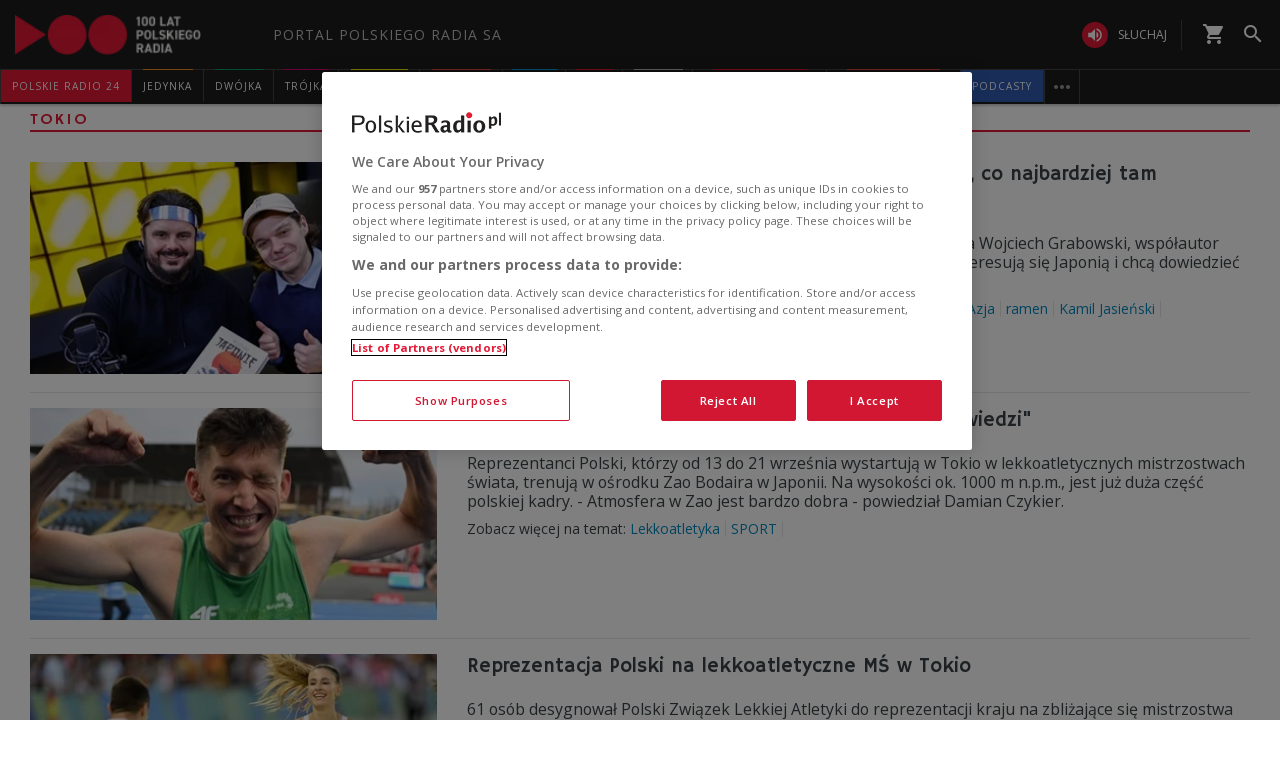

--- FILE ---
content_type: text/html; charset=utf-8
request_url: https://www.polskieradio.pl/tokio/tag5126
body_size: 45227
content:
<!DOCTYPE html>
<html prefix="og: https://ogp.me/ns#" xmlns:fb="https://www.facebook.com/2008/fbml" lang="pl-PL">
    <head id="ctl00_ctl00_ctl00_head1"><meta charset="utf-8" /><title>
	Tokio w PolskieRadio.pl
</title><link rel="dns-prefetch" href="http://fonts.googleapis.com" /><link rel="dns-prefetch" href="http://static.prsa.pl" /><link rel="dns-prefetch" href="http://static.polskieradio.pl" /><link rel="dns-prefetch" href="http://cdn.prsa.pl" /><link rel="dns-prefetch" href="http://api.polskieradio.pl" /><link rel="dns-prefetch" href="http://apipr.polskieradio.pl" /><link rel="dns-prefetch" href="http://embed.polskieradio.pl" /><link rel="dns-prefetch" href="http://stats.polskieradio.pl" /><link rel="dns-prefetch" href="http://www.google-analytics.com" /><link rel="dns-prefetch" href="http://fonts.gstatic.com/" /><link rel="dns-prefetch" href="http://www.googletagmanager.com" /><link rel="dns-prefetch" href="http://ajax.googleapis.com" /><link rel="preconnect" href="https://fonts.googleapis.com" crossorigin="" /><link rel="preconnect" href="https://fonts.gstatic.com" crossorigin="" /><link rel="preconnect" href="https://ajax.googleapis.com" crossorigin="" /><link rel="preconnect" href="https://www.googletagmanager.com" crossorigin="" /><link rel="dns-prefetch" href="https://cdn.polskieradio.pl" /><link rel="preconnect" href="http://cdn.polskieradio.pl" /><link rel="dns-prefetch" href="https://cdn.cookielaw.org" /><link rel="preconnect" href="http://cdn.cookielaw.org" /><script>var config = {"debug":false,"ova":false,"device":"desktop","cookiePlayer":"PR_PLAYER_NEW","cookieSong":"PR_PLAYER_TMP_NEW","fileserver":"//static.prsa.pl/","isEnabledPlayer":false,"streaming":true,"gfkContentId":"polskie-radio_13","hitmapEnable":true,"hContrast":true,"advertising":{"section":"polskie-radio","category":""},"categorization":"wiadomosci"};</script>
<meta http-equiv="X-UA-Compatible" content="IE=edge">
<meta name="viewport" content="width=device-width, initial-scale=1.0">
    
<!-- (C)2000-2024 Gemius SA - gemiusPrism  / pp.polskieradio.pl2/Default section -->
<script type="text/javascript">
    var pp_gemius_identifier = 'bV.r28_AAI4V_sTmH4vPNNWb76bZOI7_5H80oSKzXuP.R7';

    function gemius_pending(i) { window[i] = window[i] || function () { var x = window[i + '_pdata'] = window[i + '_pdata'] || []; x[x.length] = Array.prototype.slice.call(arguments, 0); }; };
    (function (cmds) { var c; while (c = cmds.pop()) gemius_pending(c) })(['gemius_cmd', 'gemius_hit', 'gemius_event', 'gemius_init', 'pp_gemius_hit', 'pp_gemius_event', 'pp_gemius_init']);
    window.pp_gemius_cmd = window.pp_gemius_cmd || window.gemius_cmd;
    (function (d, t) {
        try {
            var gt = d.createElement(t), s = d.getElementsByTagName(t)[0], l = 'http' + ((location.protocol == 'https:') ? 's' : ''); gt.setAttribute('async', 'async');
            gt.setAttribute('defer', 'defer'); gt.src = l + '://gapl.hit.gemius.pl/xgemius.js'; s.parentNode.insertBefore(gt, s);
        } catch (e) { }
    })(document, 'script');
</script>


    
    
    
    
    
    
   

<link href="//fonts.googleapis.com/css?family=Hammersmith+One&subset=latin,latin-ext&display=swap" rel="preload" as="style" onload="this.onload=null;this.rel='stylesheet'">
<link href="//fonts.googleapis.com/css?family=Open+Sans:300italic,400italic,600italic,700italic,800italic,300,400,600,700,800&subset=latin,latin-ext&display=swap" rel="preload" as="style" onload="this.onload=null;this.rel='stylesheet'">
<link href="//fonts.googleapis.com/css?family=Titillium+Web:300,400,600,700,900&subset=latin,latin-ext&display=swap" rel="preload" as="style" onload="this.onload=null;this.rel='stylesheet'">
<link href="//fonts.googleapis.com/icon?family=Material+Icons&display=swap" rel="preload" as="style" onload="this.onload=null;this.rel='stylesheet'">

<link href="//maxcdn.bootstrapcdn.com/font-awesome/4.5.0/css/font-awesome.min.css" rel="preload" as="style" onload="this.onload=null;this.rel='stylesheet'">

<link href="/style/responsive2/responsive.no-reload.bootstrap.min.css?v=1.0.8944.15777" rel="preload" as="style" onload="this.onload=null;this.rel='stylesheet'" />

<script src="/scripts/responsive2/responsive.swiper.js?v=1.0.8944.15777"></script>    
<script src="/scripts/responsive2/responsive.jquerymisc.js?v=1.0.8944.15777"></script>
<script defer src="/scripts/responsive2/responsive.min.opt.js?v=1.0.8944.15777"></script>


            <script src="//www.polskieradio.pl/vastconfig/player.vast.js?v=1.0.8944.15777"></script>
        

    <link href="/style/responsive2/responsive.reload.min.css?v=1.0.8944.15777" rel="stylesheet" type="text/css" />
    <script defer src="/scripts/widget.PrsaAjaxTabs.js"></script>
    <script src="/scripts/jquery.tabs.js" defer></script>
    <script src="/scripts/responsive2/responsive.jqueryplayer.js"></script>
    <script type="text/javascript" src="//static.prsa.pl/scripts/jwplayer-7.12.8/jwplayer.js?v=1.0.8944.15777"></script>
    

    <link href="/style/responsive2/responsive.no-reload.min.css?v=1.0.8944.15777" rel="preload" as="style" onload="this.onload=null;this.rel='stylesheet'" /> 

    



<link type="text/css" href="//static.prsa.pl/App_Themes/HomePage/_style/Main.css?v=1.0.8944.15773" rel="preload" as="style" onload="this.onload=null;this.rel=&#39;stylesheet&#39;" />


    

    <!-- Google Optimize Anti-flicker snippet  -->
    <style>.async-hide { opacity: 0 !important} </style>
    <script async>(function (a, s, y, n, c, h, i, d, e) {
        s.className += ' ' + y; h.start = 1 * new Date;
        h.end = i = function () { s.className = s.className.replace(RegExp(' ?' + y), '') };
        (a[n] = a[n] || []).hide = h; setTimeout(function () { i(); h.end = null }, c); h.timeout = c;
    })(window, document.documentElement, 'async-hide', 'dataLayer', 4000,
        { 'GTM-WC9S9PQ': true });</script>

        <!-- Google Tag Manager -->
        <script async>(function (w, d, s, l, i) {
        w[l] = w[l] || []; w[l].push({
            'gtm.start':
                new Date().getTime(), event: 'gtm.js'
        }); var f = d.getElementsByTagName(s)[0],
            j = d.createElement(s), dl = l != 'dataLayer' ? '&l=' + l : ''; j.async = true; j.src =
            'https://www.googletagmanager.com/gtm.js?id=' + i + dl; f.parentNode.insertBefore(j, f);
    })(window, document, 'script', 'dataLayer', 'GTM-WC9S9PQ');</script>
    <!-- End Google Tag Manager -->


    
    
    
        <meta name="robots" content="index, follow" />
    
    
     <!--[if lt IE 9]>
      <script src="//static.prsa.pl/scripts/responsive/html5shiv.js?v=1.0.8944.15777"></script>
      <script src="//static.prsa.pl/scripts/responsive/respond.min.js?v=1.0.8944.15777"></script>
    <![endif]-->
   
    <meta name="description" content="Wszystko&#32;o&#32;Tokio&#32;w&#32;PolskieRadio.pl.&#32;Najnowsze&#32;informacje,&#32;muzyka,&#32;kultura,&#32;nauka,&#32;historia.&#32;Tokio" /><meta property="og:title" content="Tokio w PolskieRadio.pl"/>
<meta property="og:type" content="website"/>
<meta property="og:url" content="https://www.polskieradio.pl/tokio/tag5126"/>
<meta property="og:site_name" content="PolskieRadio.pl"/>
<meta property="og:description" content="Wszystko o Tokio w PolskieRadio.pl. Najnowsze informacje, muzyka, kultura, nauka, historia. Tokio"/>
<meta property="og:image" content="https://static.prsa.pl/images/6c810aca-4698-4d36-9370-8c651e7c0077.jpg"/>
<meta property="twitter:card" content="summary_large_image"/>
<meta property="twitter:site" content="@PolskieRadiopl1"/>
<link href="https://www.polskieradio.pl/tokio/tag5126" rel="canonical" /></head>
    
<body id="ctl00_ctl00_ctl00_ContentPlaceHolder1_bodyCtrl" class="id438&#32;IndexTaguDzialu&#32;tttest&#32;polskieradio">

<!-- Google Tag Manager (noscript) -->
<noscript><iframe src="https://www.googletagmanager.com/ns.html?id=GTM-WC9S9PQ"
height="0" width="0" style="display:none;visibility:hidden"></iframe></noscript>
<!-- End Google Tag Manager (noscript) -->

<div id="fb-root"></div>


<div id="ajax-wrap-body">
    
	<style>
  @media (min-width: 768px) {
    #prMenu .menu-header {
      padding: 2.5px 0;
    }

    #prMenu .menu-main .pr-container {
      border-right: unset;
    }

    #prMenu #moreMedia {
      border-right: 1px solid #444;
    }

    #prMenu .menu-main ul .item-name:before {
      left: 15%;
      width: 70%;
    }

    #prMenu .menu-header .actions-wrapper .listen {
      border: none;
      margin: 19px 20px 19px 15px;
      position: relative;
      padding: 0;
      border-radius: 30px;
    }

    #prMenu .menu-header .actions-wrapper .listen:hover i {
      background-color: #ce0018;
    }

    #prMenu .menu-header .actions-wrapper .listen:after {
      content: "";
      border-left: 1px solid #444;
      height: 30px;
      position: absolute;
      right: -15px;
    }

    #prMenu .menu-header .actions-wrapper .listen i {
      background-color: #e31936;
      color: #fff;
      font-size: 18px;
    }

    .menu-button__podcasts {
      margin: 19px 0px 19px 15px;
    }

    .menu-button__podcasts a {
      display: flex !important;
      align-items: center;
      background-color: #305cb4;
      border-radius: 20px;
      padding: 0px 10px;
      text-transform: uppercase;
      height: 26px;
    }

    .menu-button__internet a {
      display: flex !important;
      align-items: center;
      background-color: #77a7ff;
      border-radius: 20px;
      padding: 0px 10px;
      text-transform: uppercase;
      height: 26px;
    }

    .menu-button__podcasts i {
      font-size: 20px;
    }

    .expandable-list-external {
      display: flex;
    }

    .expandable-list-external ul {
      display: flex;
      align-items: center;
      padding: 0 15px 0 5px;
    }

    .expandable-list-external a.item-name.hidden-if-sticky {
      white-space: nowrap;
    }

    .menu-flag-link {
      width: 16px;
      height: 16px;
      border: 1px solid transparent;
      margin-left: 10px;
      border-radius: 50%;
      background-position: center;
      background-repeat: no-repeat;
      background-size: 200%;
      position: relative;
      z-index: 10;
    }

    .menu-flag-link:hover {
      border-radius: 50%;
      width: 16px;
      height: 16px;
      z-index: 9;
      border: 1px solid #707070;
    }

    .menu-flag-link p {
      position: absolute;
      top: 10px;
      left: 50%;
      transform: translate(-50%, 0) !important;
      visibility: hidden;
      background-color: #707070;
      color: #fff;
      text-align: center;
      text-transform: uppercase;
      padding: 5px;
    }

    .menu-flag-link p::after {
      content: "";
      width: 1px;
      height: 9px;
      z-index: 10;
      position: absolute;
      visibility: hidden;
      top: -7px;
      left: 50%;
      transform: translate(-50%, 0);
      background-color: #707070;
    }

    .menu-ukraine-link {
      position: relative;
    }

    .menu-ukraine-link p {
      position: absolute;
      top: 23px;
      left: 50%;
      transform: translate(-50%, 0) !important;
      visibility: hidden;
      background-color: #707070;
      color: #fff;
      text-align: center;
      text-transform: uppercase;
      padding: 5px;
    }

    .menu-ukraine-link p::after {
      content: "";
      width: 1px;
      height: 9px;
      z-index: 10;
      position: absolute;
      visibility: hidden;
      top: -7px;
      left: 50%;
      transform: translate(-50%, 0);
      background-color: #707070;
    }

    .menu-flag-link:hover p,
    .menu-flag-link:hover p::after,
    .menu-ukraine-link:hover p,
    .menu-ukraine-link:hover p::after {
      visibility: visible;
    }

    #prMenu .menu-main ul #prPR24 .item-name {
      background-color: #e31936;
    }

    #prMenu .menu-main ul #prPodcasts .item-name {
      background-color: #305cb3;
    }

    #prMenu #moreMedia i {
      color: #9a9997;
    }

    #prMenu .menu-main .program-menu .program-bar .logo {
      max-width: 100px;
    }

    #prMenu .menu-main ul #prPR24 .item-name:before {
      display: none;
    }

    #prMenu #moreMediaMenu .pr-container {
      position: relative;
      margin-left: auto;
      margin-right: auto;
      padding-left: 15px;
      padding-right: 15px;
      max-width: 1257px;
      width: 100%;
    }

    #prMenu #moreMediaMenu .pr-wrapper {
      padding-top: 60px;
      padding-bottom: 20px;
      margin-left: -15px;
      margin-right: -15px;
      display: flex;
      flex-flow: row wrap;
      flex-grow: 0;
      flex-shrink: 0;
      align-items: normal;
      justify-content: flex-start;
    }

    #prMenu #moreMediaMenu .column-content {
      position: relative;
      padding-left: 15px;
      padding-right: 15px;
      width: 23.3333%;
      flex: 0 0 23.3333%;
      max-width: 23.3333%;
      margin-left: 0;
    }

    #prMenu #moreMediaMenu .column-content a {
      width: 100%;
    }

    #prMenu #moreMediaMenu .column-content-item {
      margin-bottom: 40px;
      align-items: center;
      display: flex;
      width: 100%;
    }

    #prMenu #moreMediaMenu .column-content-icon {
      justify-content: center;
      align-items: center;
      width: 20%;
      display: flex;
      height: 20px;
    }

    #prMenu #moreMediaMenu .column-content-station {
      width: 60%;
    }

    #prMenu #moreMediaMenu .column-content-station-name {
      font-size: 13px;
      font-weight: 700;
      line-height: 19px;
      text-align: left;
      text-transform: uppercase;
      color: rgb(245, 245, 245);
      margin: 0;
    }

    #prMenu #moreMediaMenu .column-content-border {
      background-color: rgb(245, 245, 245);
      width: 2px;
      height: calc(100% - 40px);
      opacity: 0.5;
      display: block;
      position: absolute;
      top: 0;
      right: 0;
    }
  }

  @media (max-width: 767px) {
    #prMobileMenuPane {
      overflow: scroll;
    }

    #prMobileMenuPane .mobile-ul {
      padding-top: 0;
    }

    #prMobileMenuPane .mobile-ul .mobile-li .list-item .icon {
      border-bottom: unset;
    }

    #prMobileMenuPane .mobile-ul .mobile-li .list-item .item-title {
      padding-left: 10px;
    }

    #prMobileMenuPane .mobile-ul .mobile-li {
      display: flex;
      align-items: center;
      border-bottom: 1px solid #444;
      height: unset;
      padding: 8px 0;
    }

    #prMobileMenuPane .mobile-ul .mobile-li .list-item {
      height: unset;
      margin-left: 10px;
    }

    #prMobileMenuPane .mobile-ul .mobile-li .list-item .item-title {
      font-size: 12px;
      font-weight: 500;
      font-family: "Poppins", sans-serif;
      color: #dddddd;
      opacity: 0.8;
      border-bottom: unset;
    }

    #prMobileMenuPane .mobile-ul .mobile-li .list-item:active .item-title,
    #prMobileMenuPane .mobile-ul .mobile-li .list-item:hover .item-title,
    #prMobileMenuPane .mobile-ul .mobile-li .list-item:active .mobile-icon,
    #prMobileMenuPane .mobile-ul .mobile-li .list-item:hover .mobile-icon {
      opacity: 1;
    }

    li.mobile-li.mobile-li__radio-poland {
      height: unset !important;
      display: flex !important;
      flex-direction: column;
      padding: 10px 5px !important;
    }

    li.mobile-li.mobile-li__radio-poland ul {
      display: flex;
      width: 100%;
      padding-left: 5px;
      flex-direction: column;
    }

    li.mobile-li.mobile-li__radio-poland ul li a {
      display: flex;
      align-items: center;
    }

    li.mobile-li.mobile-li__radio-poland ul li a div {
      margin: 0 10px;
      width: 15px;
      height: 15px;
      border-radius: 100%;
      background-position: center;
      background-repeat: no-repeat;
      background-size: 180%;
    }

    li.mobile-li.mobile-li__radio-poland ul li a p {
      font-size: 12px;
      font-weight: 500;
      font-family: "Poppins", sans-serif;
      color: #9d9d9d;
      margin: 10px 0;
    }

    li.mobile-li.mobile-li__radio-poland ul li a p:hover,
    li.mobile-li.mobile-li__radio-poland ul li a p:active {
      color: #dddddd;
    }

    a.list-item.mobile-list-item-ukraine:before {
      content: "";
      width: 15px;
      height: 15px;
      background-repeat: no-repeat;
      background-position: center;
      background-image: url(//static.prsa.pl/7a3499ed-a05b-4854-a92d-20c327594079.file);
      position: absolute;
      left: 16px;
    }
  }

  .wrap-cookie-info {
    display: none;
  }

  .FlagOfPoland.active {
    background: url(//static.prsa.pl/9cdcfa0f-0954-4327-8de0-bb4d4fd779da.file)
      no-repeat;
    width: 70px;
    height: 50px;
    position: relative;
    top: 0;
    background-size: contain;
    display: inline-block;
  }

  .christmas-decoration.active {
    background: url(//static.prsa.pl/475f27fd-9b3f-48b6-9f13-73fb33e7389a.file);
    width: auto;
    height: 58px;
    background-repeat: no-repeat;
    display: block;
    margin: 0 auto;
    background-size: contain;
    flex: 1 1 auto;
    background-position: center;
  }

  #ajax-wrap-body {
    overflow: hidden;
    position: relative;
  }

  .glossed .rodo-modal {
    display: none;
  }

  .ArticleMasterModern .extra.full {
    position: static;
  }

  /* żałoba menu style */

  #prMenu.activeDeP .menu-header .actions-wrapper .listen i {
    background-color: grey;
  }

  #prMenu.activeDeP .menu-main ul #prJedynka:hover .item-name {
    color: #fff;
  }

  #prMenu.activeDeP .menu-main ul #prJedynka .item-name:before {
    background-color: grey;
  }

  #prMenu.activeDeP .menu-main ul #prDwojka:hover .item-name {
    color: #fff;
  }

  #prMenu.activeDeP .menu-main ul #prDwojka .item-name:before {
    background-color: grey;
  }

  #prMenu.activeDeP .menu-main ul #prTrojka:hover .item-name {
    color: #fff;
  }

  #prMenu.activeDeP .menu-main ul #prTrojka .item-name:before {
    background-color: grey;
  }

  #prMenu.activeDeP .menu-main ul #prCzworka:hover .item-name {
    color: #fff;
  }

  #prMenu.activeDeP .menu-main ul #prCzworka .item-name:before {
    background-color: grey;
  }

  #prMenu.activeDeP .menu-main ul #prPR24 .item-name:before {
    background-color: grey;
  }

  #prMenu.activeDeP .menu-main ul #prPR24 .item-name:before {
    background-color: grey;
  }

  #prMenu.activeDeP .menu-main ul #prRadioPoland .item-name:before {
    background-color: grey;
  }

  #prMenu.activeDeP .menu-main ul #special .item-name:after {
    background-color: grey;
  }

  #prMenu.activeDeP .menu-main ul #prRadioDzieciom .item-name:before {
    background-color: grey;
  }

  #prMenu.activeDeP .menu-main ul #rckl .item-name:before {
    background-color: grey;
  }

  #rckl .item-name:before {
    background-color: #653265;
  }

  #prMenu.activeDeP li#prWiadomosci:before {
    content: "";
    background-image: url(//static.prsa.pl/7fced87a-067b-49fa-bf27-b07518bc8f8a.file);
    width: 67px;
    height: 94px;
    position: absolute;
    display: block;
    background-position: center;
    background-repeat: no-repeat;
    top: -38px;
    background-size: 100%;
    left: -78px;
  }

  @media (max-width: 1400px) {
    #prMenu.activeDeP li#prWiadomosci:before {
      display: block;
    }
  }

  /*ens*/

  @media (max-width: 1280px) {
    .rodo-modal__content {
      max-width: 900px;
    }

    #prMenu .menu-main ul .item-select .item-name {
      font-size: 10px;
    }
  }

  @media (max-width: 991px) {
    .rodo-modal__content {
      max-width: 700px;
      margin: 50px auto 0 auto;
    }

    #prMenu .menu-main ul .item-select .item-name {
      font-size: 8px;
    }
  }

  @media (max-width: 767px) {
    .mobile-icon {
      width: 24px;
      height: 24px;
      opacity: 0.6;
      display: block;
    }

    .rodo-modal__content {
      max-width: 100%;
    }

    .rodo-modal__logo-wrapper {
      left: 15px;
    }

    .rodo-modal__logo-portal {
      left: 0;
    }

    .rodo-modal__close {
      right: 45px;
    }

    .rodo-modal__info {
      padding: 15px;
    }

    .rodo-modal__rules {
      margin: 0 15px 10px 15px;
      padding: 15px;
    }

    .rodo-modal__more {
      padding: 0 15px;
    }

    .rodo-modal__more {
      text-align: left;
    }

    .rodo-modal__accept {
      right: 30px;
    }
  }

  #prMenu .menu-main ul #special .item-name:before {
    background-color: #fff;
    height: 3px;
    top: -1px;
  }

  #prMenu .menu-main ul #special .item-name:after {
    content: "";
    display: block;
    background-color: red;
    height: 3px;
    position: absolute;
    top: 2px;
    left: 0;
    width: 100%;
  }

  #prMenu .menu-main .program-menu .program-bar .logo {
    object-fit: contain;
  }

  #prMobileMenuPane .mobile-ul .mobile-li.special {
    position: relative;
  }

  #prMobileMenuPane .mobile-ul .mobile-li.special:before {
    content: "";
    display: block;
    background-color: red;
    height: 3px;
    position: absolute;
    bottom: 0;
    left: 0;
    width: 100%;
  }

  #prMobileMenuPane .mobile-ul .mobile-li.special:after {
    content: "";
    display: block;
    background-color: #fff;
    height: 3px;
    position: absolute;
    bottom: 3px;
    left: 0;
    width: 100%;
  }

  /*PRD*/
  #prMenu .menu-main ul #prRadioDzieciom .item-name:before {
    background-color: #00a6e8;
  }

  /*podcasty*/
  @media (min-width: 768px) {
    #podcasty .item-name {
      background-color: #3a3a3a !important;
    }

    #prMenu .menu-main ul #podcasty.item-select:hover .item-name {
      background-color: transparent !important;
    }

    #prMenu .menu-main ul #podcasty .item-name:before {
      background-color: #e31936;
    }
  }

  @media (max-width: 767px) {
    .podcasty-item {
      margin-left: -15px !important;
      margin-right: -15px !important;
      margin-top: -1px !important;
    }

    .podcasty-item .list-item {
      background-color: #3a3a3a !important;
      padding-left: 15px;
    }

    .podcasty-item .item-title {
      border-bottom: none;
    }
  }

  /*PRK*/
  #prMenu .menu-main ul #prk .item-name:before {
    background-color: rgb(243, 70, 63);
  }

  #prMenu .menu-main ul #prk:hover .item-name {
    color: rgb(243, 70, 63);
  }

  /*podcast embed fix*/
  .ArticleMaster iframe[src^="https://www.embedder.polskieradio.pl/podcast/"],
    .ArticleMaster iframe[src^="https://www.embedder.polskieradio.pl/track/"]
  {
    width: 100%;
  }

  /*external menu*/
  #prMenu #prRadioPoland .program-menu .program-bar {
    background-color: #e31936;
  }

  #prMenu #prRadioPolandMenu ul li {
    text-transform: uppercase;
    font-size: 12px;
    line-height: 18px;
    font-weight: 400;
  }

  #prMenu #prRadioPolandMenu ul li a {
    padding: 9px 15px;
    display: table;
    width: 100%;
    font-family: "Open Sans", sans-serif;
    transition: text-shadow 0.3s;
    letter-spacing: 1px;
  }

  #prMenu #prRadioPolandMenu ul li a i {
    display: table-cell;
    vertical-align: middle;
    width: 24px;
    height: 24px;
  }

  #prMenu #prRadioPolandMenu ul li a span {
    display: table-cell;
    vertical-align: middle;
    padding-left: 10px;
    white-space: nowrap;
  }

  #prRadioPoland:hover #prRadioPolandMenu {
    visibility: visible;
    opacity: 1;
  }

  @media (max-width: 991px) {
    #prMenu #prRadioPolandMenu .program-bar,
    #prMenu #prRadioPolandMenu ul li a i {
      display: none;
    }

    #prMenu #prRadioPolandMenu ul li a span {
      padding-left: 0;
    }

    .menu-button__podcasts,
    .menu-button__internet,
    #prMenu .menu-header .actions-wrapper .listen {
      display: none;
    }
    #prRadioPoland:hover #prRadioPolandMenu {
      width: 210px;
    }
  }
  @media (max-width: 1281px) and (min-width: 992px) {
    #prMenu .menu-main ul .item-select .program-menu li a {
      font-size: 11px;
    }
  }
  @media (max-width: 991px) and (min-width: 768px) {
    #HotTopic {
      top: 78px;
    }
  }

  #prMenu .menu-header .logo {
    background: url("//static.prsa.pl/742d4019-bf97-4613-a29f-d16f4a9f0cda.file") !important;
    background-repeat: no-repeat !important;
    background-size: contain !important;
    width: 228px !important;
    height: 40px;
  }

  #prMobileMenu .mobile-menu-wrapper .logo-wrapper .logo {
    background: url("//static.prsa.pl/742d4019-bf97-4613-a29f-d16f4a9f0cda.file") !important;
    background-repeat: no-repeat !important;
    background-size: contain !important;
    width: auto;
    height: 30px !important;
  }

  @media (max-width: 1110px) {
    .item-select.expandable-list-external ul {
      flex-direction: column;
      padding: 0 5px;
    }

    .item-select.expandable-list-external ul li {
      display: none;
    }

    .item-select.expandable-list-external ul li:first-child {
      display: flex;
      align-items: center;
      justify-content: center;
      width: 100%;
      height: 100%;
      flex-direction: column;
    }

    .item-select.expandable-list-external ul li:first-child i {
      line-height: 0.25;
    }

    .item-select.expandable-list-external ul li:first-child a {
      margin: 0;
      margin-bottom: 4px;
    }
  }
  /**/
  #ajax-wrap-page .alertprsa2 {
    display: none !important;
  }

  /*czworka menu fix*/
  @media (max-width: 1281px) and (min-width: 992px) {
    .czworka-v2 .sticky-menu-content__item:after {
      margin-left: 10px;
      margin-right: 10px;
    }
  }

  /**/
  #prMenu .menu-main ul #prTeatr .item-name:before {
    background-color: #e31936;
  }
  @media (min-width: 992px) and(max-width: 1100px) {
    #prMenu .menu-main ul .item-select .item-name {
      font-size: 9px;
    }
    #prMenu .menu-main ul .item-select .item-name {
      padding: 11px 5px;
    }
  }
  .menu-item-ru {
    width: 100%;
  }
  #prMenu
    .menu-main
    .pr-container
    ul
    .item-select
    .program-menu
    li
    a.menu-link-ru {
    display: flex !important;
    align-items: center;
  }
  @media (max-width: 991px) {
    .menu-icon-ru {
      display: none;
    }
  }
</style>

<script>
  //definicja dataLayer i gtag
  window.dataLayer = window.dataLayer || [];
  function gtag() {
    dataLayer.push(arguments);
  }
  //consent default
  gtag("consent", "default", {
    ad_storage: "denied",
    ad_user_data: "denied",
    ad_personalization: "denied",
    analytics_storage: "denied",
  });
</script>

<!-- one trust cookies tool -->
<script
  async
  src="https://cdn.cookielaw.org/scripttemplates/otSDKStub.js"
  type="text/javascript"
  charset="UTF-8"
  data-domain-script="862184ff-e0e1-47d2-9fb1-c74d168817fc"
></script>
<script async type="text/javascript">
  function OptanonWrapper() {}
</script>
<script>
  window.addEventListener("DOMContentLoaded", function () {
    $(function () {
      var regex = new RegExp("^/([^/]*).*$");
      var section = window.location.pathname.replace(regex, "$1");
      if (
        section === "10" ||
        section === "10,Czworka" ||
        section === "169" ||
        section === "169,BLOG-Czworka-Muzyczny"
      ) {
        var customMenu = document.querySelector(".czworka-v2-custom-menu");
        customMenu.style.display = "block";
      }
    });
  });
</script>
<script>
  window.addEventListener("DOMContentLoaded", function () {
    $(document).ready(function () {
      var today = new Date();
      var startDay = new Date(today.getFullYear(), 10, 11, 0, 1);
      var endDay = new Date(today.getFullYear(), 10, 11, 23, 59);
      var flag = document.querySelector(".FlagOfPoland");

      if (today > startDay && today < endDay) {
        flag.className += " active";
      }
    });
  });
</script>

<div id="prMobileMenuPane" class="box" data-idboxinstance="1100001">
  <div class="mobile-pane-wrapper">
    <i class="material-icons close-mobile-menu"></i>
    <ul class="mobile-ul">
      <li class="mobile-li">
        <a
          href="https://polskieradio24.pl/"
          class="list-item"
          style="border-left: 3px solid #e31936"
        >
          <div class="item-title">polskie radio 24</div>
        </a>
      </li>
      <li class="mobile-li">
        <a
          href="https://jedynka.polskieradio.pl/"
          class="list-item"
          style="border-left: 3px solid #f68e1e"
        >
          <div class="item-title">jedynka</div>
        </a>
      </li>
      <li class="mobile-li">
        <a
          href="https://www.polskieradio.pl/8,Dwojka"
          class="list-item"
          style="border-left: 3px solid #009e61"
        >
          <div class="item-title">dwójka</div>
        </a>
      </li>
      <li class="mobile-li">
        <a
          href="https://trojka.polskieradio.pl/"
          class="list-item"
          style="border-left: 3px solid #d80372"
        >
          <div class="item-title">trójka</div>
        </a>
      </li>
      <li class="mobile-li">
        <a
          href="https://www.polskieradio.pl/10,Czworka"
          class="list-item"
          style="border-left: 3px solid #fff402"
        >
          <div class="item-title">czwórka</div>
        </a>
      </li>
      <li class="mobile-li">
        <a
          href="https://radiokierowcow.pl/"
          class="list-item"
          style="border-left: 3px solid #f3463f"
        >
          <div class="item-title">Polskie Radio Kierowców</div>
        </a>
      </li>
      <li class="mobile-li">
        <a
          href="https://www.polskieradio.pl/18,Dzieci"
          class="list-item"
          style="border-left: 3px solid #00a6e8"
        >
          <div class="item-title">polskie radio dzieciom</div>
        </a>
      </li>
      <li class="mobile-li">
        <a
          href="https://chopin.polskieradio.pl/"
          class="list-item"
          style="border-left: 3px solid #bcbcbc"
        >
          <div class="item-title">Chopin</div>
        </a>
      </li>
      <li class="mobile-li mobile-li__radio-poland">
        <a
          href="https://www.polskieradio.pl/395"
          class="list-item"
          style="border-left: 3px solid #e31936"
        >
          <div class="item-title">PR dla Zagranicy</div>
        </a>
      </li>
      <li class="mobile-li">
        <a
          href="https://www.polskieradio.pl/398"
          class="list-item mobile-list-item-ukraine"
        >
          <div class="item-title">ПР ДЛЯ УКРАЇНИ</div>
        </a>
      </li>
      <li class="mobile-li">
        <a
          href="https://podcasty.polskieradio.pl/"
          class="list-item"
          style="border-left: 3px solid #305cb3"
        >
          <div class="item-title">Podcasty</div>
        </a>
      </li>
    </ul>
    <div class="mobile-menu-other-links">
      <ul class="mobile-ul">
        <li class="mobile-li">
          <a href="https://www.polskieradio.pl/357" class="list-item">
            <i class="mobile-icon">
              <svg
                xmlns="http://www.w3.org/2000/svg"
                width="19.999"
                height="19.894"
                viewBox="0 0 19.999 19.894"
                style="height: 100%"
              >
                <defs>
                  <style>
                    .theatre-path {
                      fill: #fff;
                    }
                  </style>
                </defs>
                <path
                  class="theatre-path"
                  d="M8.11,19.45a6.948,6.948,0,0,1-4.4-5.1L2.05,6.54A1.984,1.984,0,0,1,3.58,4.17L13.35,2.1l.03-.01a2,2,0,0,1,2.34,1.54l.35,1.67,4.35.93h.03a2.014,2.014,0,0,1,1.51,2.36L20.3,16.41A6.993,6.993,0,0,1,12,21.79a6.888,6.888,0,0,1-3.89-2.34h0M20,8.18,10.23,6.1,8.57,13.92v.03A4.991,4.991,0,0,0,18.34,16L20,8.18M16,16.5a2.968,2.968,0,0,1-5.5-1.16L16,16.5M8.47,5.17,4,6.13l1.66,7.81.01.03a4.843,4.843,0,0,0,.86,1.9,7.028,7.028,0,0,1,.09-2.37l.43-2A1.506,1.506,0,0,1,6,10.81,1.567,1.567,0,0,1,7.25,9.5H7.5l.78-3.81a1.8,1.8,0,0,1,.19-.52m6.56,7.06a1.655,1.655,0,0,1,2.97.63,1.576,1.576,0,0,1-1.7.64,1.538,1.538,0,0,1-1.27-1.27m-4.88-1.04a1.556,1.556,0,0,1,1.68-.66,1.607,1.607,0,0,1,1.28,1.29,1.634,1.634,0,0,1-2.96-.63m1.82-6.76,1.96.42-.16-.8Z"
                  style="transform: translate(-2.002px, -2.052px)"
                ></path>
              </svg>
            </i>
            <div class="item-title">teatr polskiego radia</div>
          </a>
        </li>
        <li class="mobile-li">
          <a href="https://www.polskieradio.pl" class="list-item">
            <i class="mobile-icon">
              <svg
                xmlns="http://www.w3.org/2000/svg"
                width="18"
                height="18"
                viewBox="0 0 18 18"
                style="height: 100%"
              >
                <g>
                  <g>
                    <path
                      fill="#f5f5f5"
                      d="M18 11v2c-2.76 0-5 2.24-5 5h-2c0-3.87 3.13-7 7-7zm0 4v3h-3c0-1.66 1.34-3 3-3zm0-8v2a9 9 0 0 0-9 9H7c0-6.07 4.93-11 11-11zM0 7V5c2.76 0 5-2.24 5-5h2c0 3.87-3.13 7-7 7zm0 4V9a9 9 0 0 0 9-9h2c0 6.07-4.92 11-11 11zm0-8V0h3c0 1.66-1.34 3-3 3z"
                    ></path>
                  </g>
                </g>
              </svg>
            </i>
            <div class="item-title">kanały internetowe</div>
          </a>
        </li>
        <li class="mobile-li">
          <a href="https://www.polskieradio.pl/39,Historia" class="list-item">
            <i class="mobile-icon">
              <svg
                xmlns="http://www.w3.org/2000/svg"
                width="20"
                height="20.003"
                viewBox="0 0 20 20.003"
                style="height: 100%"
              >
                <defs>
                  <style>
                    .history-path {
                      fill: #f5f5f5;
                    }
                  </style>
                </defs>
                <path
                  class="history-path"
                  d="M22,2S14.36,1.63,8.34,9.88A44.377,44.377,0,0,0,2,22l1.94-1a21.785,21.785,0,0,1,3.6-5c2.53.74,5.17.65,7.46-2a14.74,14.74,0,0,0-5.96-.19C11.69,12,13.5,11.6,16,12l1-2a10.294,10.294,0,0,0-4.78.04C14.19,8.65,15.56,7.87,18,8l1.21-1.93a12.032,12.032,0,0,0-4.29.5,7.794,7.794,0,0,1,5.22-2.25A7.827,7.827,0,0,1,22,2Z"
                  style="transform: translate(-2px, -1.997px)"
                ></path>
              </svg>
            </i>
            <div class="item-title">historia</div>
          </a>
        </li>
        <li class="mobile-li">
          <a href="https://serwisyspecjalne.polskieradio.pl/" class="list-item">
            <i class="mobile-icon">
              <svg
                xmlns="http://www.w3.org/2000/svg"
                width="23"
                height="19"
                viewBox="0 0 23 19"
                style="height: 100%"
              >
                <g>
                  <g>
                    <path
                      fill="#f5f5f5"
                      d="M20.483 15.222c0 .622-.509 1.13-1.13 1.13-.622 0-1.131-.508-1.131-1.13V12.96h-6.784v-2.928a5.268 5.268 0 0 0 1.764-1.165l.226-.226 3.2 3.189h1.594v-1.595l-6.784-6.75v-.7h9.045zM7.921 5.34H5.343L4.167 4.164a5.733 5.733 0 0 1 2.058-.385c1.515 0 2.929.588 4.003 1.651l1.594 1.594-.226.226a3.054 3.054 0 0 1-2.171.905 3.13 3.13 0 0 1-1.504-.384zM9.176.523v1.56a8.007 8.007 0 0 0-2.95-.565A7.884 7.884 0 0 0 .627 3.836L4.393 7.6h1.255v1.255a5.286 5.286 0 0 0 3.517 1.538v2.566h-3.38v3.393a2.268 2.268 0 0 0 2.26 2.26h11.308a3.388 3.388 0 0 0 3.392-3.391V.522z"
                    ></path>
                  </g>
                </g>
              </svg>
            </i>
            <div class="item-title">serwisy historyczne</div>
          </a>
        </li>
      </ul>
      <ul class="mobile-ul">
        <li class="mobile-li">
          <a href="https://www.polskieradio.pl/377" class="list-item">
            <i class="mobile-icon">
              <svg
                xmlns="http://www.w3.org/2000/svg"
                width="27"
                height="27"
                viewBox="0 0 27 27"
                style="height: 100%"
              >
                <g
                  id="Group_2162"
                  data-name="Group 2162"
                  style="transform: translate(-435.389px, 144.834px)"
                >
                  <path
                    id="Path_1298"
                    data-name="Path 1298"
                    d="M466.5-116.409a1.5,1.5,0,0,1,1.5,1.5,1.5,1.5,0,0,1-1.5,1.5,1.5,1.5,0,0,1-1.5-1.5,1.5,1.5,0,0,1,1.5-1.5"
                    style="transform: translate(-17.442px, -16.742px)"
                    fill="#f5f5f5"
                    fill-rule="evenodd"
                  ></path>
                  <path
                    id="Path_1299"
                    data-name="Path 1299"
                    d="M448.889-144.834a13.5,13.5,0,0,1,13.5,13.5,13.5,13.5,0,0,1-13.5,13.5,13.441,13.441,0,0,1-6.111-1.46,5.672,5.672,0,0,0,4.734-1.547c3.505-3.215,3.742-10.414,7.409-10.654l.189-.006v-.5h-2.436a3.589,3.589,0,0,0-3.614-3.285,3.668,3.668,0,0,0-3.63,3.63l0,7.176c-.009,1.8-.467,3.468-2.435,3.875-1.61.333-3.377-.779-4.477-2.093a13.445,13.445,0,0,1-3.127-8.641A13.5,13.5,0,0,1,448.889-144.834Z"
                    style="transform: translate(0, 0)"
                    fill="#f5f5f5"
                    fill-rule="evenodd"
                  ></path>
                </g>
              </svg>
            </i>
            <div class="item-title">Radiowe Centrum Kultury Ludowej</div>
          </a>
        </li>
        <li class="mobile-li">
          <a href="https://reportaz.polskieradio.pl/" class="list-item">
            <i class="mobile-icon">
              <svg
                xmlns="http://www.w3.org/2000/svg"
                width="18"
                height="21"
                viewBox="0 0 18 21"
                style="height: 100%"
              >
                <g>
                  <g>
                    <path
                      fill="#f5f5f5"
                      d="M8.5 8a2.5 2.5 0 0 0 5 0 2.5 2.5 0 0 0-5 0zM4.64 1.64L3.22.22A10.965 10.965 0 0 0 0 8c0 3.04 1.23 5.79 3.22 7.78l1.41-1.41A9.011 9.011 0 0 1 2 8c0-2.49 1.01-4.74 2.64-6.36zM14 19c-.29 0-.56-.06-.76-.15-.71-.37-1.21-.88-1.71-2.38-.51-1.56-1.47-2.29-2.39-3-.79-.61-1.61-1.24-2.32-2.53C6.29 9.98 6 8.93 6 8c0-2.8 2.2-5 5-5s5 2.2 5 5h2c0-3.93-3.07-7-7-7S4 4.07 4 8c0 1.26.38 2.65 1.07 3.9.91 1.65 1.98 2.48 2.85 3.15.81.62 1.39 1.07 1.71 2.05.6 1.82 1.37 2.84 2.73 3.55A3.999 3.999 0 0 0 18 17h-2c0 1.1-.9 2-2 2z"
                    ></path>
                  </g>
                </g>
              </svg>
            </i>
            <div class="item-title">studio reportażu<br />polskiego radia</div>
          </a>
        </li>

        <li class="mobile-li">
          <a
            href="https://www.polskieradio.pl/79,Polska-Orkiestra-Radiowa"
            class="list-item"
          >
            <i class="mobile-icon">
              <svg
                xmlns="http://www.w3.org/2000/svg"
                width="12"
                height="18"
                viewBox="0 0 12 18"
                style="height: 100%"
              >
                <g>
                  <g>
                    <path
                      fill="#f5f5f5"
                      d="M4.01 16c-1.1 0-2-.9-2-2s.9-2 2-2 2 .9 2 2-.9 2-2 2zM6 0l.01 10.55c-.59-.34-1.27-.55-2-.55a4.001 4.001 0 1 0 0 8C6.23 18 8 16.21 8 14V4h4V0z"
                    ></path>
                  </g>
                </g>
              </svg>
            </i>
            <div class="item-title">Orkiestra Polskiego Radia w Warszawie</div>
          </a>
        </li>
        <li class="mobile-li">
          <a href="https://polskieradio.pl/ramowka" class="list-item">
            <i class="mobile-icon">
              <svg
                xmlns="http://www.w3.org/2000/svg"
                width="18"
                height="20"
                viewBox="0 0 18 20"
                style="height: 100%"
              >
                <g>
                  <g>
                    <path
                      fill="#f5f5f5"
                      d="M4 16h7v-2H4zm0-4h10v-2H4zM2 6V4h14v2zm14 12H2V8h14zm0-16h-1V0h-2v2H5V0H3v2H2C.9 2 0 2.9 0 4v14c0 1.1.9 2 2 2h14c1.1 0 2-.9 2-2V4c0-1.1-.9-2-2-2z"
                    ></path>
                  </g>
                </g>
              </svg>
            </i>
            <div class="item-title">ramówka</div>
          </a>
        </li>
        <li class="mobile-li">
          <a
            href="https://www2.polskieradio.pl/czestotliwosci"
            class="list-item"
          >
            <i class="mobile-icon">
              <svg
                xmlns="http://www.w3.org/2000/svg"
                width="19"
                height="16"
                viewBox="0 0 19 16"
                style="height: 100%"
              >
                <g>
                  <g>
                    <path
                      fill="#f5f5f5"
                      d="M19 1v2H5V1zM5 7h14v2H5zm0 6h14v2H5zm-1.5 1c0 .82-.68 1.5-1.5 1.5S.5 14.82.5 14s.67-1.5 1.5-1.5 1.5.68 1.5 1.5zm0-12c0 .83-.67 1.5-1.5 1.5S.5 2.83.5 2 1.17.5 2 .5s1.5.67 1.5 1.5zm0 6c0 .83-.67 1.5-1.5 1.5S.5 8.83.5 8 1.17 6.5 2 6.5s1.5.67 1.5 1.5z"
                    ></path>
                  </g>
                </g>
              </svg>
            </i>
            <div class="item-title">częstotliwości</div>
          </a>
        </li>
        <li class="mobile-li">
          <a
            href="https://www.polskieradio.pl/211,Powiesci-na-antenie"
            class="list-item"
          >
            <i class="mobile-icon">
              <svg
                xmlns="http://www.w3.org/2000/svg"
                width="22"
                height="18"
                viewBox="0 0 22 18"
                style="height: 100%"
              >
                <g>
                  <g>
                    <path
                      fill="#f5f5f5"
                      d="M20 14.5c-1.1-.35-2.3-.5-3.5-.5-1.7 0-4.15.65-5.5 1.5V4c1.35-.85 3.8-1.5 5.5-1.5 1.2 0 2.4.15 3.5.5zM20 1C18.89.65 17.67.5 16.5.5 14.55.5 12.45.9 11 2 9.55.9 7.45.5 5.5.5 3.55.5 1.45.9 0 2v14.65c0 .25.25.5.5.5.1 0 .15-.05.25-.05C2.1 16.45 4.05 16 5.5 16c1.95 0 4.05.4 5.5 1.5 1.35-.85 3.8-1.5 5.5-1.5 1.65 0 3.35.3 4.75 1.05.1.05.15.05.25.05.25 0 .5-.25.5-.5V2c-.6-.45-1.25-.75-2-1z"
                    ></path>
                  </g>
                </g>
              </svg>
            </i>
            <div class="item-title">lektury do słuchania</div>
          </a>
        </li>
        <li class="mobile-li">
          <a href="https://sklep.polskieradio.pl/" class="list-item">
            <i class="mobile-icon">
              <svg
                xmlns="http://www.w3.org/2000/svg"
                width="22"
                height="19"
                viewBox="0 0 22 19"
                style="height: 100%"
              >
                <g>
                  <g>
                    <path
                      fill="#fff"
                      d="M8.2 6.98l2.8-4.2 2.8 4.2zm2.8 8c-1.1 0-2-.9-2-2s.9-2 2-2 2 .9 2 2-.9 2-2 2zm10-8h-4.79L11.83.42A.993.993 0 0 0 11 0c-.32 0-.64.14-.83.43L5.79 6.98H1c-.55 0-1 .45-1 1 0 .09.01.18.04.27l2.54 9.27c.23.84 1 1.46 1.92 1.46h13c.92 0 1.69-.62 1.93-1.46l2.54-9.27.03-.27c0-.55-.45-1-1-1z"
                    ></path>
                  </g>
                </g>
              </svg>
            </i>
            <div class="item-title">sklep</div>
          </a>
        </li>
        <li class="mobile-li">
          <a href="https://cem.polskieradio.pl/" class="list-item">
            <i class="mobile-icon">
              <svg
                xmlns="http://www.w3.org/2000/svg"
                width="18"
                height="20"
                viewBox="0 0 18 20"
                style="height: 100%"
              >
                <g>
                  <g>
                    <path
                      fill="#f5f5f5"
                      d="M5.31 15C6 14.44 7.69 13.88 9 13.88s3.01.56 3.69 1.12zM3 15.47V17h12v-1.53c0-2.5-3.97-3.58-6-3.58s-6 1.07-6 3.58zM9 9c-.55 0-1-.45-1-1s.45-1 1-1 1 .45 1 1-.45 1-1 1zm0-4C7.35 5 6 6.35 6 8s1.35 3 3 3 3-1.35 3-3-1.35-3-3-3zm7 13H2V4h14zM9 1.75c.22 0 .41.1.55.25.12.13.2.31.2.5 0 .41-.34.75-.75.75s-.75-.34-.75-.75c0-.19.08-.37.2-.5.14-.15.33-.25.55-.25zM16 2h-4.18C11.4.84 10.3 0 9 0 7.7 0 6.6.84 6.18 2H2C.9 2 0 2.9 0 4v14c0 1.1.9 2 2 2h14c1.1 0 2-.9 2-2V4c0-1.1-.9-2-2-2z"
                    ></path>
                  </g>
                </g>
              </svg>
            </i>
            <span class="item-title">szkolenia</span>
          </a>
        </li>
        <!-- <li class="mobile-li">
            <a href="/275/8869,Akademia" class="list-item">
              <i class="mobile-icon">
                <svg
                  xmlns="http://www.w3.org/2000/svg"
                  width="22"
                  height="18"
                  viewBox="0 0 22 18"
                  style="height: 100%"
                >
                  <g>
                    <g>
                      <path
                        fill="#f5f5f5"
                        d="M16 12.99l-5 2.73-5-2.73V9.27L11 12l5-2.73zM17.82 6L11 9.72 4.18 6 11 2.28zM11 0L0 6l4 2.18v6L11 18l7-3.82v-6l2-1.09V14h2V6z"
                      ></path>
                    </g>
                  </g>
                </svg>
              </i>
              <span class="item-title">Akademia Radiowa</span>
            </a>
          </li> -->
      </ul>
    </div>
  </div>
</div>


<div id="prMobileProgramMenuPane">
	<div class="list-wrapper">
		<i class="material-icons close-program-menu"></i>
		<ul>
            
		</ul>
	</div>
</div>

<div id="prMenu">
  <div class="menu-header box" data-idboxinstance="1100002">
    <div class="pr-container">
      <div id="nationalFlag">
        <div class="left-part"></div>
        <div class="right-part"></div>
      </div>
      <div class="logo-wrapper">
        <div class="FlagOfPoland"></div>
        <a
          href="/"
          class="logo"
          alt="Polskie Radio"
          style="
            background: url('/style/responsive2/_img/radio-logo.png') center
              center no-repeat;
            background-size: contain;
          "
        ></a>
        <a href="/" class="title" alt="Polskie Radio"
          >Portal Polskiego Radia SA</a
        >
        <div class="actions-wrapper">
          <div class="item-select box" data-idboxinstance="11000011">
            <a
              href=""
              title="Uruchom player Polskiego Radia"
              class="listen play-popup"
              id="launch-player-3"
              data-station="0"
            >
              <i class="material-icons"></i>
              <span>słuchaj</span>
            </a>
          </div>
          <div class="item-select box" data-idboxinstance="1100016">
            <a
              href="https://sklep.polskieradio.pl/"
              class="item-name"
              target="_blank"
              ><i class="material-icons">shopping_cart</i></a
            >
          </div>
          <div
            class="item-select box"
            id="searchToggle"
            data-idboxinstance="1100012"
          >
            <div class="item-name forClick" id="btn-search-toggle">
              <i class="material-icons"></i>
            </div>
          </div>
        </div>
      </div>
    </div>
  </div>
  <div id="prMobileMenu" class="box" data-idboxinstance="1100003">
    <div class="mobile-menu-wrapper">
      <div id="btnMobileNav">
        <!-- <i class="material-icons"></i> -->
        <img
          src="//static.prsa.pl/74b88a7f-ac1f-46d3-873f-b2854d815d20.file"
          alt="burger"
          width="21"
          height="21"
        />
      </div>
      <div class="logo-wrapper">
        <a
          href="/"
          class="logo"
          style="
            background: url('/style/responsive2/_img/radio-logo.png') center
              center no-repeat;
            background-size: contain;
          "
        ></a>
      </div>
      <a class="shop" href="https://sklep.polskieradio.pl/" target="_blank">
        <i class="material-icons">shopping_cart</i>
      </a>
      <a class="search" id="mobileToggleSearch">
        <i class="material-icons"></i>
      </a>
    </div>
    <div class="mobile-bottom-menu">
      <div class="logo-wrapper">
        <a class="logo" href="/"></a>
      </div>
      <a
        href="/"
        title="Uruchom player Polskiego Radia"
        class="listen play-popup"
        id="launch-player-1"
        data-station="0"
      >
        <i class="material-icons"></i>
        <span>Słuchaj</span>
      </a>
      <div class="program-menu-btn" id="btnMobileProgramNav">
        <i class="material-icons"></i>
        <span>więcej</span>
      </div>
    </div>
  </div>
  <div class="menu-main">
    <div class="pr-container">
      <ul class="programs-list">
        <li class="item-select visible-if-sticky">
          <a
            class="listen play-popup"
            id="launch-player-2"
            data-station="0"
          >
            <i class="material-icons"></i>
          </a>
        </li>
        <li
          class="item-select expandable-list box"
          id="prPR24"
          data-idboxinstance="1100009"
        >
          <a href="//polskieradio24.pl" class="item-name hidden-if-sticky"
            >polskie radio 24</a
          >
          <div class="program-menu" id="PR24Menu">
            <div class="pr-row">
              <div class="pr-col-ld-3 pr-col-md-4 pr-col-sd-12">
                <ul>
                  <li>
                    <a href="https://www.polskieradio.pl/pr24/audycje"
                      >audycje</a
                    >
                  </li>
                  <li>
                    <a href="https://polskieradio24.pl/antena/zespol-antenowy"
                      >zespół antenowy</a
                    >
                  </li>
                  <li>
                    <a href="https://polskieradio24.pl/antena/ramowka"
                      >ramówka</a
                    >
                  </li>
                  <li>
                    <a href="https://polskieradio24.pl/antena/czestotliwosci"
                      >częstotliwości</a
                    >
                  </li>
                  <li>
                    <a href="https://polskieradio24.pl/antena/kontakt"
                      >kontakt</a
                    >
                  </li>
                </ul>
              </div>
              <div class="pr-col-ld-5 pr-col-md-8 pr-hidden-sd">
                <div
                  id="schedule-schedule-6"
                  class="schedule-schedule play-popup forClick"
                  data-station="41"
                >
                  

<div class="live-audition">
	<div class="current">
		<div class="live">live</div>
		<div class="time">22:33 - 23:00</div>
	</div>
	<div class="progress-bar">
        <div class="time-elapsed" data-dateTimeStart="1769549580000" data-dateTimeEnd="1769551200000"></div>
	</div>
	<div class="img">
        <span style="background: url('//static.prsa.pl/images/69a2ce5a-64e7-4a8f-92e2-ecfa5c3b74f1.jpg?format=220') center center no-repeat; background-size:cover;"></span>
	</div>
    <div>
	    <div class="title">
            Chińskie znaki
	    </div>
	    <div class="date">
            27.01.2026
	    </div>
	    <div class="presenter">
		    Prowadzący: 
	    </div>
    </div>
</div>
<div class="auditions-shedule">
    
            <div class="upcoming">
		        <div class="time">23:00 - 23:30</div>
		        <div class="title">Suma wydarzeń</div>
	        </div>
        
</div>
<i class="material-icons fa-spin loading-icon">&#xE1AF;</i>
                </div>
              </div>
              <div class="pr-col-ld-4 pr-hidden-md">
                <div class="side-news">
</div>
              </div>
              <div class="pr-col-ld-12 pr-hidden-sd">
                <a href="https://polskieradio24.pl/" class="program-bar">
                  <img
                    class="logo"
                    alt="Polskie Radio 24"
                    src="//static.prsa.pl/images/8bd86be6-544b-4be5-8887-1799d950755f.webp?format=200"
                  />
                  <div class="program-tag">nowa stacja informacyjna</div>
                </a>
              </div>
            </div>
          </div>
        </li>
        <li
          class="item-select expandable-list box"
          id="prJedynka"
          data-idboxinstance="1100005"
        >
          <a href="https://jedynka.polskieradio.pl" class="item-name"
            >jedynka</a
          >
          <div class="program-menu" id="jedynkaMenu">
            <div class="pr-row">
              <div class="pr-col-ld-3 pr-col-md-4 pr-col-sd-12">
                <ul>
                  <li>
                    <a href="https://www.polskieradio.pl/jedynka/audycje"
                      >audycje</a
                    >
                  </li>
                  <li>
                    <a href="https://jedynka.polskieradio.pl/playlista"
                      >playlista</a
                    >
                  </li>
                  <li>
                    <a href="https://jedynka.polskieradio.pl/zespol">zespół</a>
                  </li>
                  <li>
                    <a href="https://jedynka.polskieradio.pl/artykuly/169"
                      >konkursy</a
                    >
                  </li>
                  <li>
                    <a href="https://jedynka.polskieradio.pl/ramowka"
                      >ramówka</a
                    >
                  </li>
                  <li>
                    <a href="https://jedynka.polskieradio.pl/czestotliwosci"
                      >częstotliwości</a
                    >
                  </li>
                  <li>
                    <a href="https://jedynka.polskieradio.pl/kontakt"
                      >kontakt</a
                    >
                  </li>
                </ul>
              </div>
              <div class="pr-col-ld-5 pr-col-md-8 pr-hidden-sd">
                <div
                  id="schedule-schedule-1"
                  class="schedule-schedule play-popup forClick"
                  data-station="-1"
                >
                  

<div class="live-audition">
	<div class="current">
		<div class="live">live</div>
		<div class="time">22:30 - 23:00</div>
	</div>
	<div class="progress-bar">
        <div class="time-elapsed" data-dateTimeStart="1769549400000" data-dateTimeEnd="1769551200000"></div>
	</div>
	<div class="img">
        <span style="background: url('//static.prsa.pl/_ludzie/1/7846_245.jpg?format=220') center center no-repeat; background-size:cover;"></span>
	</div>
    <div>
	    <div class="title">
            Kronika sportowa
	    </div>
	    <div class="date">
            27.01.2026
	    </div>
	    <div class="presenter">
		    Prowadzący: Cezary Gurjew
	    </div>
    </div>
</div>
<div class="auditions-shedule">
    
            <div class="upcoming">
		        <div class="time">23:00 - 23:05</div>
		        <div class="title">Aktualności radiowej Jedynki</div>
	        </div>
        
</div>
<i class="material-icons fa-spin loading-icon">&#xE1AF;</i>
                </div>
              </div>
              <div class="pr-col-ld-4 pr-hidden-md">
                <div class="side-news">
            <div class="news">
                <a class="img" href="/7/5568/Artykul/3631523">
                    <span style="background: url('//static.prsa.pl/images/6e352573-90d7-46d3-b6bf-25bc5484f093.jpg?format=300') center center no-repeat; background-size: cover;"></span>
                </a>
                <a href="/7/5568/Artykul/3631523">
                    <div class="date">11.01.2026</div>
                    <div class="title">Andrzej Zarycki gościem "Czasu pogody" </div>
                </a>
            </div>
        
            <div class="news">
                <a class="img" href="/7/1551/Artykul/3630491">
                    <span style="background: url('//static.prsa.pl/images/ddcaf408-2c95-4f70-9b08-34d77360fdcc.jpg?format=300') center center no-repeat; background-size: cover;"></span>
                </a>
                <a href="/7/1551/Artykul/3630491">
                    <div class="date">7.01.2026</div>
                    <div class="title">"Była sobie Polska" Michała Walczaka. Premiera spektaklu w Teatrze Rampa </div>
                </a>
            </div>
        
</div>
              </div>
              <div class="pr-col-ld-12 pr-hidden-sd">
                <a href="https://jedynka.polskieradio.pl" class="program-bar">
                  <img
                    class="logo"
                    alt="jedynka"
                    src="//static.prsa.pl/images/61420846-bf36-42d5-9ebd-bf9ab9a733fb.webp?format=120"
                  />
                  <div class="program-tag"></div>
                </a>
              </div>
            </div>
          </div>
        </li>
        <li
          class="item-select expandable-list box"
          id="prDwojka"
          data-idboxinstance="1100006"
        >
          <a href="https://www.polskieradio.pl/8,Dwojka" class="item-name"
            >dwójka</a
          >
          <div class="program-menu" id="dwojkaMenu">
            <div class="pr-row">
              <div class="pr-col-ld-3 pr-col-md-4 pr-col-sd-12">
                <ul>
                  <li>
                    <a href="https://www.polskieradio.pl/dwojka/audycje"
                      >audycje</a
                    >
                  </li>
                  <li>
                    <a
                      href="https://www.polskieradio.pl/8,Dwojka/5660,Koncerty-w-dwojce"
                      >koncerty</a
                    >
                  </li>
                  <li>
                    <a href="https://www.polskieradio.pl/8,Dwojka/26,Playlista"
                      >playlista</a
                    >
                  </li>
                  <li>
                    <a href="https://www.polskieradio.pl/8,Dwojka/25,Zespół"
                      >Zespół</a
                    >
                  </li>
                  <li>
                    <a href="https://www.polskieradio.pl/8,Dwojka/364,Konkursy"
                      >konkursy</a
                    >
                  </li>
                  <li>
                    <a
                      href="https://www.polskieradio.pl/8,Dwojka/6546,Patronaty"
                      >patronaty</a
                    >
                  </li>
                  <li>
                    <a href="https://www.polskieradio.pl/ramowka/antena/2"
                      >ramówka</a
                    >
                  </li>
                  <li>
                    <a
                      href="https://www.polskieradio.pl/8,Dwojka/4940,Czestotliwosci"
                      >częstotliwości</a
                    >
                  </li>
                  <li>
                    <a href="https://www.polskieradio.pl/8,Dwojka/27,Kontakt"
                      >kontakt</a
                    >
                  </li>
                </ul>
              </div>
              <div class="pr-col-ld-5 pr-col-md-8 pr-hidden-sd">
                <div
                  id="schedule-schedule-2"
                  class="schedule-schedule play-popup forClick"
                  data-station="-2"
                >
                  

<div class="live-audition">
	<div class="current">
		<div class="live">live</div>
		<div class="time">22:30 - 23:00</div>
	</div>
	<div class="progress-bar">
        <div class="time-elapsed" data-dateTimeStart="1769549400000" data-dateTimeEnd="1769551200000"></div>
	</div>
	<div class="img">
        <span style="background: url('//static.prsa.pl/images/69a2ce5a-64e7-4a8f-92e2-ecfa5c3b74f1.jpg?format=220') center center no-repeat; background-size:cover;"></span>
	</div>
    <div>
	    <div class="title">
            Rozmowy po zmroku
	    </div>
	    <div class="date">
            27.01.2026
	    </div>
	    <div class="presenter">
		    Prowadzący: Karol   Furtak
	    </div>
    </div>
</div>
<div class="auditions-shedule">
    
            <div class="upcoming">
		        <div class="time">22:30 - 23:00</div>
		        <div class="title">Rozmowy po zmroku</div>
	        </div>
        
</div>
<i class="material-icons fa-spin loading-icon">&#xE1AF;</i>
                </div>
              </div>
              <div class="pr-col-ld-4 pr-hidden-md">
                <div class="side-news">
            <div class="news">
                <a class="img" href="/8/410/Artykul/3639708">
                    <span style="background: url('//static.prsa.pl/images/7ed1b0ad-d644-40aa-b9c1-8dcdc8be2aab.jpg?format=300') center center no-repeat; background-size: cover;"></span>
                </a>
                <a href="/8/410/Artykul/3639708">
                    <div class="date">27.01.2026</div>
                    <div class="title">"Płomienie" Stanisława Brzozowskiego, czyli instrukcja obsługi niepodległego myślenia</div>
                </a>
            </div>
        
            <div class="news">
                <a class="img" href="/13/11465/Artykul/3639641">
                    <span style="background: url('//static.prsa.pl/images/c566a6d4-d5af-4def-99cc-05d10186ec20.jpg?format=300') center center no-repeat; background-size: cover;"></span>
                </a>
                <a href="/13/11465/Artykul/3639641">
                    <div class="date">27.01.2026</div>
                    <div class="title">Giuseppe Verdi. 125 lat od śmierci mistrza włoskiej opery</div>
                </a>
            </div>
        
</div>
              </div>
              <div class="pr-col-ld-12 pr-hidden-sd">
                <a
                  href="https://www.polskieradio.pl/8,Dwojka"
                  class="program-bar"
                >
                  <img
                    class="logo"
                    alt="dwójka"
                    src="//static.prsa.pl/images/9a98d97e-ec57-4bf3-bf76-ff9d4fc5830b.webp?format=120"
                  />
                  <div class="program-tag"></div>
                </a>
              </div>
            </div>
          </div>
        </li>
        <li
          class="item-select expandable-list box"
          id="prTrojka"
          data-idboxinstance="1100007"
        >
          <a href="https://trojka.polskieradio.pl" class="item-name">trójka</a>
          <div class="program-menu" id="trojkaMenu">
            <div class="pr-row">
              <div class="pr-col-ld-3 pr-col-md-4 pr-col-sd-12">
                <ul>
                  <li>
                    <a href="https://www.polskieradio.pl/trojka/audycje"
                      >audycje</a
                    >
                  </li>
                  <li>
                    <a href="https://trojka.polskieradio.pl/playlista"
                      >playlista</a
                    >
                  </li>
                  <li>
                    <a href="https://trojka.polskieradio.pl/koncerty"
                      >koncert w trójce</a
                    >
                  </li>
                  <li>
                    <a href="https://trojka.polskieradio.pl/konkursy"
                      >konkursy</a
                    >
                  </li>
                  <li>
                    <a href="https://trojka.polskieradio.pl/zespol">zespół</a>
                  </li>
                  <li>
                    <a href="https://trojka.polskieradio.pl/ramowka">ramówka</a>
                  </li>
                  <li>
                    <a href="https://trojka.polskieradio.pl/czestotliwosci"
                      >częstotliwości</a
                    >
                  </li>
                  <li>
                    <a href="https://trojka.polskieradio.pl/kontakt">kontakt</a>
                  </li>
                </ul>
              </div>
              <div class="pr-col-ld-5 pr-col-md-8 pr-hidden-sd">
                <div
                  id="schedule-schedule-3"
                  class="schedule-schedule play-popup forClick"
                  data-station="-3"
                >
                  

<div class="live-audition">
	<div class="current">
		<div class="live">live</div>
		<div class="time">22:05 - 23:00</div>
	</div>
	<div class="progress-bar">
        <div class="time-elapsed" data-dateTimeStart="1769547900000" data-dateTimeEnd="1769551200000"></div>
	</div>
	<div class="img">
        <span style="background: url('//static.prsa.pl/images/69a2ce5a-64e7-4a8f-92e2-ecfa5c3b74f1.jpg?format=220') center center no-repeat; background-size:cover;"></span>
	</div>
    <div>
	    <div class="title">
            HCH
	    </div>
	    <div class="date">
            27.01.2026
	    </div>
	    <div class="presenter">
		    Prowadzący: Jacek Hawryluk, Bartek Chaciński
	    </div>
    </div>
</div>
<div class="auditions-shedule">
    
            <div class="upcoming">
		        <div class="time">23:00 - 23:07</div>
		        <div class="title">Serwis Trójki</div>
	        </div>
        
</div>
<i class="material-icons fa-spin loading-icon">&#xE1AF;</i>
                </div>
              </div>
              <div class="pr-col-ld-4 pr-hidden-md">
                <div class="side-news">
            <div class="news">
                <a class="img" href="/9/1277/Artykul/1870508">
                    <span style="background: url('//static.prsa.pl/images/b25542ae-e723-48e6-b090-1c1c555d370b.jpg?format=300') center center no-repeat; background-size: cover;"></span>
                </a>
                <a href="/9/1277/Artykul/1870508">
                    <div class="date">12.12.2025</div>
                    <div class="title">"Nie można udawać". Przypominamy rozmowę z Magdą Umer w Trójce</div>
                </a>
            </div>
        
</div>
              </div>
              <div class="pr-col-ld-12 pr-hidden-sd">
                <a href="https://trojka.polskieradio.pl" class="program-bar">
                  <img
                    class="logo"
                    alt="trójka"
                    src="//static.prsa.pl/images/f8229d84-643a-4b18-823f-72cbc5cef0f5.webp?format=120"
                  />
                  <div class="program-tag"></div>
                </a>
              </div>
            </div>
          </div>
        </li>
        <li
          class="item-select expandable-list box"
          id="prCzworka"
          data-idboxinstance="1100008"
        >
          <a href="https://www.polskieradio.pl/10,Czworka" class="item-name"
            >czwórka</a
          >
          <div class="program-menu" id="czworkaMenu">
            <div class="pr-row">
              <div class="pr-col-ld-3 pr-col-md-4 pr-col-sd-12">
                <ul>
                  <li>
                    <a
                      href="https://www.polskieradio.pl/10,Czworka/40,Playlista"
                      >playlista</a
                    >
                  </li>
                  <li>
                    <a href="https://www.polskieradio.pl/10,Czworka/8387,News"
                      >newsy</a
                    >
                  </li>
                  <li>
                    <a href="https://www.polskieradio.pl/10,Czworka/214,Muzyka"
                      >muzyka</a
                    >
                  </li>
                  <li>
                    <a href="https://www.polskieradio.pl/10,Czworka/216,Kultura"
                      >kultura</a
                    >
                  </li>
                  <li>
                    <a href="https://www.polskieradio.pl/10,Czworka/215,Zycie"
                      >życie</a
                    >
                  </li>
                  <li>
                    <a href="https://www.polskieradio.pl/czworka/audycje"
                      >audycje</a
                    >
                  </li>
                  <li>
                    <a href="https://www.polskieradio.pl/czworka/podcasty"
                      >podcasty</a
                    >
                  </li>
                  <li>
                    <a href="https://www.polskieradio.pl/10,Czworka/39,Zespol"
                      >zespół</a
                    >
                  </li>
                  <li>
                    <a
                      href="https://www.polskieradio.pl/10,Czworka/1366,Patronaty"
                      >patronaty</a
                    >
                  </li>
                  <li>
                    <a
                      href="https://www.polskieradio.pl/10,Czworka/1365,Konkursy"
                      >konkursy</a
                    >
                  </li>
                  <!-- <li><a href="/10/5798,Koncerty">koncerty</a></li> -->

                  <li>
                    <a href="https://www.polskieradio.pl/ramowka/antena/4"
                      >ramówka</a
                    >
                  </li>
                  <!-- <li>
                      <a href="/10/10318,Audycje-archiwalne"
                        >audycje archiwalne</a
                      >
                    </li> -->
                  <li>
                    <a
                      href="https://www.polskieradio.pl/10,Czworka/5496,Jak-nas-sluchac"
                      >jak nas słuchać</a
                    >
                  </li>
                  <li>
                    <a href="https://www.polskieradio.pl/10,Czworka/41,Kontakt"
                      >kontakt</a
                    >
                  </li>
                </ul>
              </div>
              <div class="pr-col-ld-5 pr-col-md-8 pr-hidden-sd">
                <div
                  id="schedule-schedule-4"
                  class="schedule-schedule play-popup forClick"
                  data-station="-4"
                >
                  

<div class="live-audition">
	<div class="current">
		<div class="live">live</div>
		<div class="time">22:00 - 23:00</div>
	</div>
	<div class="progress-bar">
        <div class="time-elapsed" data-dateTimeStart="1769547600000" data-dateTimeEnd="1769551200000"></div>
	</div>
	<div class="img">
        <span style="background: url('//static.prsa.pl/images/69a2ce5a-64e7-4a8f-92e2-ecfa5c3b74f1.jpg?format=220') center center no-repeat; background-size:cover;"></span>
	</div>
    <div>
	    <div class="title">
            Najlepsze z najlepszych
	    </div>
	    <div class="date">
            27.01.2026
	    </div>
	    <div class="presenter">
		    Prowadzący: 
	    </div>
    </div>
</div>
<div class="auditions-shedule">
    
            <div class="upcoming">
		        <div class="time">22:00 - 23:00</div>
		        <div class="title">Najlepsze z najlepszych</div>
	        </div>
        
</div>
<i class="material-icons fa-spin loading-icon">&#xE1AF;</i>
                </div>
              </div>
              <div class="pr-col-ld-4 pr-hidden-md">
                <div class="side-news">
            <div class="news">
                <a class="img" href="/10/11055/Artykul/3639750">
                    <span style="background: url('//static.prsa.pl/images/588c9869-4742-4b84-bb55-27f565a16a9c.jpg?format=300') center center no-repeat; background-size: cover;"></span>
                </a>
                <a href="/10/11055/Artykul/3639750">
                    <div class="date">27.01.2026</div>
                    <div class="title">Co wkurza młodych ludzi w Polsce? Dlaczego głos młodych nie jest słyszany? </div>
                </a>
            </div>
        
            <div class="news">
                <a class="img" href="/10/10957/Artykul/3639680">
                    <span style="background: url('//static.prsa.pl/images/db55e6ad-bf01-4044-b836-43f8f16ea7e6.jpg?format=300') center center no-repeat; background-size: cover;"></span>
                </a>
                <a href="/10/10957/Artykul/3639680">
                    <div class="date">27.01.2026</div>
                    <div class="title">Skitouring. Dla wszystkich, którzy chcą odkryć narty na nowo</div>
                </a>
            </div>
        
</div>
              </div>
              <div class="pr-col-ld-12 pr-hidden-sd">
                <a
                  href="https://www.polskieradio.pl/10,Czworka"
                  class="program-bar"
                >
                  <img
                    class="logo"
                    alt="czwórka"
                    src="//static.prsa.pl/images/4ebc48da-9dda-44b7-9084-5c7554cc09d3.webp?format=120"
                  />
                  <div class="program-tag"></div>
                </a>
              </div>
            </div>
          </div>
        </li>
        <li class="item-select expandable-list box" id="prk">
          <a href="//radiokierowcow.pl/" class="item-name hidden-if-sticky"
            >Kierowcy</a
          >
        </li>
        <li class="item-select expandable-list box" id="prRadioDzieciom">
          <a
            href="https://www.polskieradio.pl/18,Dzieci"
            class="item-name hidden-if-sticky"
            >Dzieci</a
          >
        </li>
        <li class="item-select expandable-list box" id="prTeatr">
          <a
            href="https://www.polskieradio.pl/357"
            class="item-name hidden-if-sticky"
            >Teatr</a
          >
        </li>
        <li class="item-select expandable-list box" id="prChopin">
          <a
            href="https://chopin.polskieradio.pl"
            class="item-name hidden-if-sticky"
            >Chopin</a
          >
        </li>
        <li class="item-select expandable-list box" id="prRadioPoland">
          <a
            href="https://www.polskieradio.pl/395"
            class="item-name hidden-if-sticky"
            >PR dla Zagranicy</a
          >
          <div class="program-menu" id="prRadioPolandMenu">
            <ul>
              <li>
                <a href="https://www.polskieradio.pl/395">
                  <i
                    class="theatre"
                    style="
                      background: url('/style/responsive2/_img/uk.png') center
                        center no-repeat;
                      background-size: cover;
                    "
                  ></i>
                  <span>English Section</span>
                </a>
              </li>
              <li>
                <a href="https://www.polskieradio.pl/396">
                  <i
                    class="theatre"
                    style="
                      background: url('/style/responsive2/_img/bialorus.png')
                        center center no-repeat;
                      background-size: cover;
                    "
                  ></i>
                  <span>Беларуская Служба</span>
                </a>
              </li>
              <li>
                <a href="https://www.polskieradio.pl/397" class="menu-link-ru">
                  <svg
                    class="menu-icon-ru"
                    width="24"
                    height="16"
                    viewBox="0 0 24 16"
                    fill="none"
                    xmlns="http://www.w3.org/2000/svg"
                  >
                    <rect width="24" height="16" fill="#FAFAFA" />
                    <path
                      d="M7.2002 8.18164H8.01074C8.55436 8.18164 8.94824 8.08073 9.19238 7.87891C9.43652 7.67708 9.55859 7.3776 9.55859 6.98047C9.55859 6.57682 9.42676 6.28711 9.16309 6.11133C8.89941 5.93555 8.50228 5.84766 7.97168 5.84766H7.2002V8.18164ZM7.2002 9.14844V12H6.0332V4.86133H8.0498C8.97103 4.86133 9.65299 5.03385 10.0957 5.37891C10.5384 5.72396 10.7598 6.24479 10.7598 6.94141C10.7598 7.83008 10.2975 8.46322 9.37305 8.84082L11.3896 12H10.0615L8.35254 9.14844H7.2002ZM18.0254 4.86133V9.48047C18.0254 10.0078 17.9115 10.4701 17.6836 10.8672C17.459 11.2611 17.1318 11.5654 16.7021 11.7803C16.2757 11.9919 15.7646 12.0977 15.1689 12.0977C14.2835 12.0977 13.5951 11.8633 13.1035 11.3945C12.612 10.9258 12.3662 10.2812 12.3662 9.46094V4.86133H13.5381V9.37793C13.5381 9.96712 13.6748 10.4017 13.9482 10.6816C14.2217 10.9616 14.6416 11.1016 15.208 11.1016C16.3083 11.1016 16.8584 10.5238 16.8584 9.36816V4.86133H18.0254Z"
                      fill="#DB2E2E"
                    />
                  </svg>
                  <!-- <i
                    class="theatre"
                    style="
                      background: url('/style/responsive2/_img/rosja.png')
                        center center no-repeat;
                      background-size: cover;
                    "
                  ></i> -->
                  <span class="menu-item-ru">Польское радио на русском</span>
                </a>
              </li>
              <li>
                <a href="https://www.polskieradio.pl/398">
                  <i
                    class="theatre"
                    style="
                      background: url('/style/responsive2/_img/ukraina.png')
                        center center no-repeat;
                      background-size: cover;
                    "
                  ></i>
                  <span>Українська Служба</span>
                </a>
              </li>
              <li>
                <a href="https://www.polskieradio.pl/399">
                  <i
                    class="theatre"
                    style="
                      background: url('/style/responsive2/_img/polska.png')
                        center center no-repeat;
                      background-size: cover;
                    "
                  ></i>
                  <span>Redakcja Polska</span>
                </a>
              </li>
              <li>
                <a href="https://www.polskieradio.pl/400">
                  <i
                    class="theatre"
                    style="
                      background: url('/style/responsive2/_img/niemcy.png')
                        center center no-repeat;
                      background-size: cover;
                    "
                  ></i>
                  <span>Deutsche Redaktion</span>
                </a>
              </li>
               <!-- <li>
                <a href="http://www.kolpolin.pl/7">
                  <i
                    class="theatre"
                    style="
                      background: url('/style/responsive2/_img/izrael.png')
                        center center no-repeat;
                      background-size: cover;
                    "
                  ></i>
                  <span>Hebrew Section - archive</span>
                </a>
              </li> -->
            </ul>
            <div class="program-bar">
              <!-- <img
                  class="logo"
                  alt="PR dla Zagranicy"
                  src="//static.prsa.pl/images/f5eb4d93-a173-4a39-be22-d71821ff3490.webp?format=120"
                /> -->
              <svg
                class="logo"
                alt="PR dla Zagranicy"
                class="prdz-logo"
                width="175"
                height="53"
                viewBox="0 0 175 53"
                fill="none"
                xmlns="http://www.w3.org/2000/svg"
              >
                <path
                  fill-rule="evenodd"
                  clip-rule="evenodd"
                  d="M29.1997 11.0999C19.1997 11.0999 11.0996 19.2 11.0996 29.2C11.0996 39.2 19.1997 47.2998 29.1997 47.2998C39.1997 47.2998 47.2998 39.2 47.2998 29.2C47.2998 19.2 39.1997 11.0999 29.1997 11.0999ZM29.1997 43.5C21.2997 43.5 14.8997 37.0998 14.8997 29.2998C14.8997 21.3998 21.2997 15 29.1997 15C37.0997 15 43.4998 21.3998 43.4998 29.2998C43.4998 37.0998 37.0997 43.5 29.1997 43.5Z"
                  fill="white"
                ></path>
                <path
                  fill-rule="evenodd"
                  clip-rule="evenodd"
                  d="M29.1997 19.0999C23.5997 19.0999 19.0996 23.6 19.0996 29.2C19.0996 34.8 23.5997 39.2998 29.1997 39.2998C34.7997 39.2998 39.2998 34.8 39.2998 29.2C39.2998 23.6 34.7997 19.0999 29.1997 19.0999ZM29.1997 35.5999C25.6997 35.5999 22.7998 32.7 22.7998 29.2C22.7998 25.7 25.6997 22.7998 29.1997 22.7998C32.6997 22.7998 35.5996 25.7 35.5996 29.2C35.5996 32.7 32.6997 35.5999 29.1997 35.5999Z"
                  fill="white"
                ></path>
                <path
                  fill-rule="evenodd"
                  clip-rule="evenodd"
                  d="M0 0V58.2998H58.3999V0H0ZM54.5999 24C52.4999 13.9 44.5999 5.8998 34.3999 3.7998H54.5999V24ZM51.2 29.2C51.2 41.4 41.2999 51.2 29.2 51.2C17 51.2 7.19995 41.2999 7.19995 29.2C7.19995 17 17.1 7.19995 29.2 7.19995C41.4 7.19995 51.2 17 51.2 29.2ZM24 3.8999C13.9 5.9999 5.90005 13.8999 3.80005 24.0999V3.8999H24ZM3.80005 34.3999C5.90005 44.4999 13.8 52.5 24 54.5H3.80005V34.3999ZM34.3999 54.5C44.4999 52.4 52.4999 44.4999 54.5999 34.3999V54.5H34.3999Z"
                  fill="white"
                ></path>
                <path
                  fill-rule="evenodd"
                  clip-rule="evenodd"
                  d="M71.8997 16.0999C73.2997 16.0999 73.9998 15.6 73.9998 14.5C73.9998 13.5 73.2998 13 71.7998 13H71.2998V16.2H71.8997V16.0999ZM71.2998 21.5999H69.7998V11.5H71.4998C73.0998 11.5 73.6998 11.5999 74.2998 12.0999C74.9998 12.5999 75.3997 13.5 75.3997 14.5C75.3997 16.3 74.0998 17.5 71.9998 17.5H71.2998V21.5999Z"
                  fill="white"
                ></path>
                <path
                  fill-rule="evenodd"
                  clip-rule="evenodd"
                  d="M78.2002 16.5999C78.2002 18.6999 79.9002 20.3999 82.0002 20.3999C84.1002 20.3999 85.8003 18.6999 85.8003 16.5999C85.8003 14.3999 84.2002 12.7998 82.0002 12.7998C79.9002 12.6998 78.2002 14.3999 78.2002 16.5999ZM87.3003 16.5999C87.3003 19.4999 84.9002 21.7998 82.0002 21.7998C79.0002 21.7998 76.7002 19.5 76.7002 16.5C76.7002 13.7 79.1002 11.2998 82.0002 11.2998C84.9002 11.2998 87.3003 13.6999 87.3003 16.5999Z"
                  fill="white"
                ></path>
                <path
                  fill-rule="evenodd"
                  clip-rule="evenodd"
                  d="M90.8999 20.2H93.8999V21.5999H89.3999V11.5H90.8999V20.2Z"
                  fill="white"
                ></path>
                <path
                  fill-rule="evenodd"
                  clip-rule="evenodd"
                  d="M100 13.7C99.5 12.9 99.2 12.7 98.5 12.7C97.7 12.7 97 13.2 97 14C97 14.3 97.2 14.5998 97.5 14.7998C97.8 14.9998 97.6999 15 99.0999 15.5C100.7 16.2 101.5 17.0999 101.5 18.3999C101.5 20.2999 100.1 21.7 98.3 21.7C96.5 21.7 95.3 20.6 95 18.7L96.5 18.3999C96.6 18.9999 96.6 19.2 96.8 19.5C97.1 20 97.6 20.2998 98.3 20.2998C99.3 20.2998 100 19.5999 100 18.5999C100 17.9999 99.8 17.5998 99.3 17.2998C99.1 17.0998 98.7999 16.9999 98.5999 16.8999L98.3 16.7998L98 16.7L97.7 16.5999C96.3 15.9999 95.5999 15.1999 95.5999 14.0999C95.5999 12.5999 96.8999 11.3999 98.5999 11.3999C99.7999 11.3999 100.7 11.8999 101.3 13.0999L100 13.7Z"
                  fill="white"
                ></path>
                <path
                  fill-rule="evenodd"
                  clip-rule="evenodd"
                  d="M108.9 11.5H111L106.4 16.0999L111 21.5999H109L105.3 17.0999L105 17.3999V21.5999H103.5V11.5H105V15.5L108.9 11.5Z"
                  fill="white"
                ></path>
                <path d="M114 11.5H112.5V21.5999H114V11.5Z" fill="white"></path>
                <path
                  fill-rule="evenodd"
                  clip-rule="evenodd"
                  d="M118.2 12.8999V15.3999H122.1V16.7998H118.2V20.2H122.2V21.5999H116.6V11.5H122.2V12.8999H118.2Z"
                  fill="white"
                ></path>
                <path
                  fill-rule="evenodd"
                  clip-rule="evenodd"
                  d="M130.4 16.0999C131.8 16.0999 132.6 15.4999 132.6 14.3999C132.6 13.3999 131.9 12.8999 130.5 12.8999H130V16.0999H130.4ZM134.9 21.5999H133L130.1 17.5H129.8V21.5999H128.3V11.5H130.1C131.4 11.5 132.1 11.6999 132.8 12.0999C133.5 12.5999 134 13.5 134 14.5C134 15.9 133.1 17.0998 131.7 17.2998L134.9 21.5999Z"
                  fill="white"
                ></path>
                <path
                  fill-rule="evenodd"
                  clip-rule="evenodd"
                  d="M140.9 14.2998L139.3 17.7H142.4L140.9 14.2998ZM138.7 19.0999L137.6 21.5999H136L141 10.8999L145.8 21.5999H144.1L143 19.0999H138.7Z"
                  fill="white"
                ></path>
                <path
                  fill-rule="evenodd"
                  clip-rule="evenodd"
                  d="M148.9 20.2C150.1 20.2 150.9 20 151.6 19.5C152.5 18.8 153 17.7999 153 16.5999C153 15.3999 152.5 14.3 151.6 13.7C150.9 13.2 150.1 13 148.9 13H148.2V20.2H148.9ZM146.7 11.5H148.8C150.5 11.5 151.6 11.8 152.6 12.5C153.9 13.4 154.6 14.8999 154.6 16.5999C154.6 18.2999 153.9 19.7 152.6 20.7C151.6 21.4 150.7 21.7 148.9 21.7H146.8V11.5H146.7Z"
                  fill="white"
                ></path>
                <path
                  d="M158.1 11.5H156.6V21.5999H158.1V11.5Z"
                  fill="white"
                ></path>
                <path
                  fill-rule="evenodd"
                  clip-rule="evenodd"
                  d="M161.8 16.5999C161.8 18.6999 163.5 20.3999 165.6 20.3999C167.7 20.3999 169.4 18.6999 169.4 16.5999C169.4 14.3999 167.8 12.7998 165.6 12.7998C163.4 12.6998 161.8 14.3999 161.8 16.5999ZM170.8 16.5999C170.8 19.4999 168.4 21.7998 165.5 21.7998C162.5 21.7998 160.2 19.5 160.2 16.5C160.2 13.7 162.6 11.2998 165.5 11.2998C168.5 11.2998 170.8 13.6999 170.8 16.5999Z"
                  fill="white"
                ></path>
                <path
                  d="M71.1997 40.8999C70.4997 40.2999 69.5997 40.2 68.3997 40.2C68.1997 40.2 67.9998 40.2 67.7998 40.2H67.1997V47.2998H67.7998C68.0998 47.2998 68.2996 47.2998 68.5996 47.2998C69.6996 47.2998 70.4997 47.1999 71.1997 46.5999C71.8997 45.9999 72.2998 45 72.2998 43.7C72.2998 42.5 71.9997 41.4999 71.1997 40.8999ZM72.2998 47.8999C71.1998 48.7999 69.8998 48.7998 68.2998 48.7998C68.1998 48.7998 67.9997 48.7998 67.8997 48.7998H65.7998V38.7998H67.8997C69.6997 38.7998 71.0998 38.8 72.2998 39.7C73.3998 40.6 73.9998 41.9998 73.9998 43.7998C73.9998 45.5998 73.3998 46.9999 72.2998 47.8999Z"
                  fill="white"
                ></path>
                <path
                  d="M75.3999 48.7998V38.7998H77V47.2998H80.5V48.7998H75.3999Z"
                  fill="white"
                ></path>
                <path
                  d="M86.5 42.5999C86.4 42.2999 86.2999 42 86.0999 41.5C85.9999 42 85.9 42.3999 85.7 42.5999L84.7 44.8999H87.3999L86.5 42.5999ZM89.0999 48.7998L88 46.2H84.2L83.0999 48.7998H81.3999L86.0999 38.3999L90.8 48.7998H89.0999Z"
                  fill="white"
                ></path>
                <path
                  d="M97.3999 48.7998L102.3 40.2H98.2V38.7998H104.8L99.8999 47.2998H104.8V48.7998H97.3999Z"
                  fill="white"
                ></path>
                <path
                  d="M110.8 42.5999C110.7 42.2999 110.6 42 110.4 41.5C110.3 42 110.2 42.3999 110 42.5999L109 44.8999H111.7L110.8 42.5999ZM113.4 48.7998L112.3 46.2H108.5L107.4 48.7998H105.7L110.4 38.3999L115.1 48.7998H113.4Z"
                  fill="white"
                ></path>
                <path
                  d="M120 49.0999C118.4 49.0999 117.2 48.5999 116.2 47.5999C115.3 46.5999 114.8 45.2998 114.8 43.7998C114.8 42.2998 115.3 41 116.3 40C117.2 39 118.5 38.5 120 38.5C121.5 38.5 122.7 39.0998 123.7 40.2998L122.5 41.2C121.8 40.4 121 40 120 40C117.9 40 116.4 41.4998 116.4 43.7998C116.4 46.0998 117.9 47.5999 120 47.5999C121.8 47.5999 122.9 46.7 122.9 45.2V45.0999H120.6V43.7H124.4C124.4 44.1 124.4 44.3999 124.4 44.5999C124.5 47.3999 122.9 49.0999 120 49.0999Z"
                  fill="white"
                ></path>
                <path
                  d="M127.6 40.2H127.3V43.0999H127.6C129 43.0999 129.7 42.9 129.7 41.7C129.7 40.4 129 40.2 127.6 40.2ZM130.6 48.7998L127.4 44.2998H127.2V48.7998H125.7V38.7998H127.9C128.9 38.7998 129.7 38.8999 130.3 39.3999C130.9 39.8999 131.2 40.6999 131.2 41.5999C131.2 43.1999 130.4 44.0998 129 44.2998L132.3 48.8999H130.6V48.7998Z"
                  fill="white"
                ></path>
                <path
                  d="M138.3 42.5999C138.2 42.2999 138.1 42 137.9 41.5C137.8 42 137.7 42.3999 137.5 42.5999L136.5 44.8999H139.2L138.3 42.5999ZM141 48.7998L139.9 46.2H136.1L135 48.7998H133.3L138 38.3999L142.7 48.7998H141Z"
                  fill="white"
                ></path>
                <path
                  d="M146 43C145.6 42.6 145.3 42.2999 145.1 41.8999V48.8999H143.7V38.3999L149.8 44.5C150.2 44.9 150.5 45.3 150.9 45.7V38.7998H152.3V49.2L146 43Z"
                  fill="white"
                ></path>
                <path
                  d="M155.8 38.7998H154.2V48.7998H155.8V38.7998Z"
                  fill="white"
                ></path>
                <path
                  d="M165.6 41.2C164.7 40.4 163.7 40 162.6 40C160.5 40 159 41.5998 159 43.7998C159 45.9998 160.5 47.5 162.4 47.5C163.6 47.5 164.6 47.1 165.5 46.2V48C164.6 48.6 163.7 48.8999 162.5 48.8999C161 48.8999 159.7 48.3999 158.8 47.3999C157.9 46.3999 157.3 45.0999 157.3 43.5999C157.3 42.0999 157.8 40.7998 158.8 39.7998C159.8 38.7998 161 38.2998 162.5 38.2998C163.7 38.2998 164.7 38.5998 165.6 39.2998V41.2Z"
                  fill="white"
                ></path>
                <path
                  d="M171.3 44.2V48.7998H169.7V44.2L166.4 38.7998H168.1L170.1 42.2C170.1 42.3 170.3 42.5 170.5 43C170.6 42.7 170.8 42.4 170.9 42.2L173 38.7998H174.6L171.3 44.2Z"
                  fill="white"
                ></path>
              </svg>
              <!-- <div class="program-tag">Polish Radio External Service</div> -->
            </div>
          </div>
        </li>
        <li
          class="item-select expandable-list box"
          id="prk"
          style="position: relative"
        >
          <a
            href="https://www.polskieradio.pl/398"
            class="item-name hidden-if-sticky menu-ukraine-link"
          >
            <img
              src="//static.prsa.pl/7a3499ed-a05b-4854-a92d-20c327594079.file"
              style="width: 10px; height: 12px"
            />
            ПР для України
          </a>
        </li>
        <li class="item-select expandable-list box" id="prPodcasts">
          <a
            href="https://www.polskieradio.pl/"
            class="item-name hidden-if-sticky"
            >Podcasty</a
          >
        </li>
        <li id="moreMedia" class="box" data-idboxinstance="1100010">
          <div class="item-name">
            <i class="material-icons"></i>
          </div>
        </li>
      </ul>
    </div>
  </div>

  <div id="moreMediaMenu" class="box" data-idboxinstance="1100013">
    <div class="pr-container">
      <div class="pr-wrapper">
        <div class="column-content">
          <a href="https://www.polskieradio.pl">
            <div class="column-content-item">
              <div class="column-content-icon">
                <svg
                  xmlns="http://www.w3.org/2000/svg"
                  width="18"
                  height="18"
                  viewBox="0 0 18 18"
                  style="height: 100%"
                >
                  <g>
                    <g>
                      <path
                        fill="#f5f5f5"
                        d="M18 11v2c-2.76 0-5 2.24-5 5h-2c0-3.87 3.13-7 7-7zm0 4v3h-3c0-1.66 1.34-3 3-3zm0-8v2a9 9 0 0 0-9 9H7c0-6.07 4.93-11 11-11zM0 7V5c2.76 0 5-2.24 5-5h2c0 3.87-3.13 7-7 7zm0 4V9a9 9 0 0 0 9-9h2c0 6.07-4.92 11-11 11zm0-8V0h3c0 1.66-1.34 3-3 3z"
                      ></path>
                    </g>
                  </g>
                </svg>
              </div>
              <div class="column-content-station">
                <p class="column-content-station-name">Kanały internetowe</p>
              </div>
            </div>
          </a>
          <a href="https://www.polskieradio.pl/39,Historia">
            <div class="column-content-item">
              <div class="column-content-icon">
                <svg
                  xmlns="http://www.w3.org/2000/svg"
                  width="20"
                  height="20.003"
                  viewBox="0 0 20 20.003"
                  style="height: 100%"
                >
                  <defs>
                    <style>
                      .history-path {
                        fill: #f5f5f5;
                      }
                    </style>
                  </defs>
                  <path
                    class="history-path"
                    d="M22,2S14.36,1.63,8.34,9.88A44.377,44.377,0,0,0,2,22l1.94-1a21.785,21.785,0,0,1,3.6-5c2.53.74,5.17.65,7.46-2a14.74,14.74,0,0,0-5.96-.19C11.69,12,13.5,11.6,16,12l1-2a10.294,10.294,0,0,0-4.78.04C14.19,8.65,15.56,7.87,18,8l1.21-1.93a12.032,12.032,0,0,0-4.29.5,7.794,7.794,0,0,1,5.22-2.25A7.827,7.827,0,0,1,22,2Z"
                    style="transform: translate(-2px, -1.997px)"
                  ></path>
                </svg>
              </div>
              <div class="column-content-station">
                <p class="column-content-station-name">Historia</p>
              </div>
            </div>
          </a>
          <a
            href="https://www.polskieradio.pl/219,Serwisy-Specjalne-Polskiego-Radia"
          >
            <div class="column-content-item">
              <div class="column-content-icon">
                <svg
                  xmlns="http://www.w3.org/2000/svg"
                  width="23"
                  height="19"
                  viewBox="0 0 23 19"
                  style="height: 100%"
                >
                  <g>
                    <g>
                      <path
                        fill="#f5f5f5"
                        d="M20.483 15.222c0 .622-.509 1.13-1.13 1.13-.622 0-1.131-.508-1.131-1.13V12.96h-6.784v-2.928a5.268 5.268 0 0 0 1.764-1.165l.226-.226 3.2 3.189h1.594v-1.595l-6.784-6.75v-.7h9.045zM7.921 5.34H5.343L4.167 4.164a5.733 5.733 0 0 1 2.058-.385c1.515 0 2.929.588 4.003 1.651l1.594 1.594-.226.226a3.054 3.054 0 0 1-2.171.905 3.13 3.13 0 0 1-1.504-.384zM9.176.523v1.56a8.007 8.007 0 0 0-2.95-.565A7.884 7.884 0 0 0 .627 3.836L4.393 7.6h1.255v1.255a5.286 5.286 0 0 0 3.517 1.538v2.566h-3.38v3.393a2.268 2.268 0 0 0 2.26 2.26h11.308a3.388 3.388 0 0 0 3.392-3.391V.522z"
                      ></path>
                    </g>
                  </g>
                </svg>
              </div>
              <div class="column-content-station">
                <p class="column-content-station-name">Serwisy historyczne</p>
              </div>
            </div>
          </a>
          <span class="column-content-border"></span>
        </div>
        <div class="column-content">
          <a href="https://www.polskieradio.pl/377">
            <div class="column-content-item">
              <div class="column-content-icon">
                <svg
                  xmlns="http://www.w3.org/2000/svg"
                  width="27"
                  height="27"
                  viewBox="0 0 27 27"
                  style="height: 100%"
                >
                  <g
                    id="Group_2162"
                    data-name="Group 2162"
                    style="transform: translate(-435.389px, 144.834px)"
                  >
                    <path
                      id="Path_1298"
                      data-name="Path 1298"
                      d="M466.5-116.409a1.5,1.5,0,0,1,1.5,1.5,1.5,1.5,0,0,1-1.5,1.5,1.5,1.5,0,0,1-1.5-1.5,1.5,1.5,0,0,1,1.5-1.5"
                      style="transform: translate(-17.442px, -16.742px)"
                      fill="#f5f5f5"
                      fill-rule="evenodd"
                    ></path>
                    <path
                      id="Path_1299"
                      data-name="Path 1299"
                      d="M448.889-144.834a13.5,13.5,0,0,1,13.5,13.5,13.5,13.5,0,0,1-13.5,13.5,13.441,13.441,0,0,1-6.111-1.46,5.672,5.672,0,0,0,4.734-1.547c3.505-3.215,3.742-10.414,7.409-10.654l.189-.006v-.5h-2.436a3.589,3.589,0,0,0-3.614-3.285,3.668,3.668,0,0,0-3.63,3.63l0,7.176c-.009,1.8-.467,3.468-2.435,3.875-1.61.333-3.377-.779-4.477-2.093a13.445,13.445,0,0,1-3.127-8.641A13.5,13.5,0,0,1,448.889-144.834Z"
                      style="transform: translate(0, 0)"
                      fill="#f5f5f5"
                      fill-rule="evenodd"
                    ></path>
                  </g>
                </svg>
              </div>
              <div class="column-content-station">
                <p class="column-content-station-name">
                  Radiowe Centrum Kultury Ludowej
                </p>
              </div>
            </div>
          </a>
          <a href="https://reportaz.polskieradio.pl/">
            <div class="column-content-item">
              <div class="column-content-icon">
                <svg
                  xmlns="http://www.w3.org/2000/svg"
                  width="18"
                  height="21"
                  viewBox="0 0 18 21"
                  style="height: 100%"
                >
                  <g>
                    <g>
                      <path
                        fill="#f5f5f5"
                        d="M8.5 8a2.5 2.5 0 0 0 5 0 2.5 2.5 0 0 0-5 0zM4.64 1.64L3.22.22A10.965 10.965 0 0 0 0 8c0 3.04 1.23 5.79 3.22 7.78l1.41-1.41A9.011 9.011 0 0 1 2 8c0-2.49 1.01-4.74 2.64-6.36zM14 19c-.29 0-.56-.06-.76-.15-.71-.37-1.21-.88-1.71-2.38-.51-1.56-1.47-2.29-2.39-3-.79-.61-1.61-1.24-2.32-2.53C6.29 9.98 6 8.93 6 8c0-2.8 2.2-5 5-5s5 2.2 5 5h2c0-3.93-3.07-7-7-7S4 4.07 4 8c0 1.26.38 2.65 1.07 3.9.91 1.65 1.98 2.48 2.85 3.15.81.62 1.39 1.07 1.71 2.05.6 1.82 1.37 2.84 2.73 3.55A3.999 3.999 0 0 0 18 17h-2c0 1.1-.9 2-2 2z"
                      ></path>
                    </g>
                  </g>
                </svg>
              </div>
              <div class="column-content-station">
                <p class="column-content-station-name">
                  Studio Reportażu Polskiego Radia
                </p>
              </div>
            </div>
          </a>
          <!-- <a href="https://www.polskieradio.pl/357">
              <div class="column-content-item">
                <div class="column-content-icon">
                  <svg
                    xmlns="http://www.w3.org/2000/svg"
                    width="19.999"
                    height="19.894"
                    viewBox="0 0 19.999 19.894"
                    style="height: 100%"
                  >
                    <defs>
                      <style>
                        .theatre-path {
                          fill: #fff;
                        }
                      </style>
                    </defs>
                    <path
                      class="theatre-path"
                      d="M8.11,19.45a6.948,6.948,0,0,1-4.4-5.1L2.05,6.54A1.984,1.984,0,0,1,3.58,4.17L13.35,2.1l.03-.01a2,2,0,0,1,2.34,1.54l.35,1.67,4.35.93h.03a2.014,2.014,0,0,1,1.51,2.36L20.3,16.41A6.993,6.993,0,0,1,12,21.79a6.888,6.888,0,0,1-3.89-2.34h0M20,8.18,10.23,6.1,8.57,13.92v.03A4.991,4.991,0,0,0,18.34,16L20,8.18M16,16.5a2.968,2.968,0,0,1-5.5-1.16L16,16.5M8.47,5.17,4,6.13l1.66,7.81.01.03a4.843,4.843,0,0,0,.86,1.9,7.028,7.028,0,0,1,.09-2.37l.43-2A1.506,1.506,0,0,1,6,10.81,1.567,1.567,0,0,1,7.25,9.5H7.5l.78-3.81a1.8,1.8,0,0,1,.19-.52m6.56,7.06a1.655,1.655,0,0,1,2.97.63,1.576,1.576,0,0,1-1.7.64,1.538,1.538,0,0,1-1.27-1.27m-4.88-1.04a1.556,1.556,0,0,1,1.68-.66,1.607,1.607,0,0,1,1.28,1.29,1.634,1.634,0,0,1-2.96-.63m1.82-6.76,1.96.42-.16-.8Z"
                      style="transform: translate(-2.002px, -2.052px)"
                    ></path>
                  </svg>
                </div>
                <div class="column-content-station">
                  <p class="column-content-station-name">Teatr Polskiego Radia</p>
                </div>
              </div>
            </a> -->
          <a href="https://www.polskieradio.pl/79,Polska-Orkiestra-Radiowa">
            <div class="column-content-item">
              <div class="column-content-icon">
                <svg
                  xmlns="http://www.w3.org/2000/svg"
                  width="12"
                  height="18"
                  viewBox="0 0 12 18"
                  style="height: 100%"
                >
                  <g>
                    <g>
                      <path
                        fill="#f5f5f5"
                        d="M4.01 16c-1.1 0-2-.9-2-2s.9-2 2-2 2 .9 2 2-.9 2-2 2zM6 0l.01 10.55c-.59-.34-1.27-.55-2-.55a4.001 4.001 0 1 0 0 8C6.23 18 8 16.21 8 14V4h4V0z"
                      ></path>
                    </g>
                  </g>
                </svg>
              </div>
              <div class="column-content-station">
                <p class="column-content-station-name">
                  Orkiestra Polskiego Radia W Warszawie
                </p>
              </div>
            </div>
          </a>
          <span class="column-content-border"></span>
        </div>
        <div class="column-content">
          <a href="https://www.polskieradio.pl/211,Powiesci-na-antenie">
            <div class="column-content-item">
              <div class="column-content-icon">
                <svg
                  xmlns="http://www.w3.org/2000/svg"
                  width="22"
                  height="18"
                  viewBox="0 0 22 18"
                  style="height: 100%"
                >
                  <g>
                    <g>
                      <path
                        fill="#f5f5f5"
                        d="M20 14.5c-1.1-.35-2.3-.5-3.5-.5-1.7 0-4.15.65-5.5 1.5V4c1.35-.85 3.8-1.5 5.5-1.5 1.2 0 2.4.15 3.5.5zM20 1C18.89.65 17.67.5 16.5.5 14.55.5 12.45.9 11 2 9.55.9 7.45.5 5.5.5 3.55.5 1.45.9 0 2v14.65c0 .25.25.5.5.5.1 0 .15-.05.25-.05C2.1 16.45 4.05 16 5.5 16c1.95 0 4.05.4 5.5 1.5 1.35-.85 3.8-1.5 5.5-1.5 1.65 0 3.35.3 4.75 1.05.1.05.15.05.25.05.25 0 .5-.25.5-.5V2c-.6-.45-1.25-.75-2-1z"
                      ></path>
                    </g>
                  </g>
                </svg>
              </div>
              <div class="column-content-station">
                <p class="column-content-station-name">Lektury Do Słuchania</p>
              </div>
            </div>
          </a>
          <a href="https://www.polskieradio.pl/ramowka">
            <div class="column-content-item">
              <div class="column-content-icon">
                <svg
                  xmlns="http://www.w3.org/2000/svg"
                  width="18"
                  height="20"
                  viewBox="0 0 18 20"
                  style="height: 100%"
                >
                  <g>
                    <g>
                      <path
                        fill="#f5f5f5"
                        d="M4 16h7v-2H4zm0-4h10v-2H4zM2 6V4h14v2zm14 12H2V8h14zm0-16h-1V0h-2v2H5V0H3v2H2C.9 2 0 2.9 0 4v14c0 1.1.9 2 2 2h14c1.1 0 2-.9 2-2V4c0-1.1-.9-2-2-2z"
                      ></path>
                    </g>
                  </g>
                </svg>
              </div>
              <div class="column-content-station">
                <p class="column-content-station-name">Ramówka</p>
              </div>
            </div>
          </a>
          <a href="https://www.polskieradio.pl/czestotliwosci">
            <div class="column-content-item">
              <div class="column-content-icon">
                <svg
                  xmlns="http://www.w3.org/2000/svg"
                  width="19"
                  height="16"
                  viewBox="0 0 19 16"
                  style="height: 100%"
                >
                  <g>
                    <g>
                      <path
                        fill="#f5f5f5"
                        d="M19 1v2H5V1zM5 7h14v2H5zm0 6h14v2H5zm-1.5 1c0 .82-.68 1.5-1.5 1.5S.5 14.82.5 14s.67-1.5 1.5-1.5 1.5.68 1.5 1.5zm0-12c0 .83-.67 1.5-1.5 1.5S.5 2.83.5 2 1.17.5 2 .5s1.5.67 1.5 1.5zm0 6c0 .83-.67 1.5-1.5 1.5S.5 8.83.5 8 1.17 6.5 2 6.5s1.5.67 1.5 1.5z"
                      ></path>
                    </g>
                  </g>
                </svg>
              </div>
              <div class="column-content-station">
                <p class="column-content-station-name">Częstotliwości</p>
              </div>
            </div>
          </a>
          <span class="column-content-border"></span>
        </div>
        <div class="column-content">
          <a href="https://sklep.polskieradio.pl/">
            <div class="column-content-item">
              <div class="column-content-icon">
                <svg
                  xmlns="http://www.w3.org/2000/svg"
                  width="22"
                  height="19"
                  viewBox="0 0 22 19"
                  style="height: 100%"
                >
                  <g>
                    <g>
                      <path
                        fill="#fff"
                        d="M8.2 6.98l2.8-4.2 2.8 4.2zm2.8 8c-1.1 0-2-.9-2-2s.9-2 2-2 2 .9 2 2-.9 2-2 2zm10-8h-4.79L11.83.42A.993.993 0 0 0 11 0c-.32 0-.64.14-.83.43L5.79 6.98H1c-.55 0-1 .45-1 1 0 .09.01.18.04.27l2.54 9.27c.23.84 1 1.46 1.92 1.46h13c.92 0 1.69-.62 1.93-1.46l2.54-9.27.03-.27c0-.55-.45-1-1-1z"
                      ></path>
                    </g>
                  </g>
                </svg>
              </div>
              <div class="column-content-station">
                <p class="column-content-station-name">Sklep</p>
              </div>
            </div>
          </a>
          <a href="https://cem.polskieradio.pl/">
            <div class="column-content-item">
              <div class="column-content-icon">
                <svg
                  xmlns="http://www.w3.org/2000/svg"
                  width="18"
                  height="20"
                  viewBox="0 0 18 20"
                  style="height: 100%"
                >
                  <g>
                    <g>
                      <path
                        fill="#f5f5f5"
                        d="M5.31 15C6 14.44 7.69 13.88 9 13.88s3.01.56 3.69 1.12zM3 15.47V17h12v-1.53c0-2.5-3.97-3.58-6-3.58s-6 1.07-6 3.58zM9 9c-.55 0-1-.45-1-1s.45-1 1-1 1 .45 1 1-.45 1-1 1zm0-4C7.35 5 6 6.35 6 8s1.35 3 3 3 3-1.35 3-3-1.35-3-3-3zm7 13H2V4h14zM9 1.75c.22 0 .41.1.55.25.12.13.2.31.2.5 0 .41-.34.75-.75.75s-.75-.34-.75-.75c0-.19.08-.37.2-.5.14-.15.33-.25.55-.25zM16 2h-4.18C11.4.84 10.3 0 9 0 7.7 0 6.6.84 6.18 2H2C.9 2 0 2.9 0 4v14c0 1.1.9 2 2 2h14c1.1 0 2-.9 2-2V4c0-1.1-.9-2-2-2z"
                      ></path>
                    </g>
                  </g>
                </svg>
              </div>
              <div class="column-content-station">
                <p class="column-content-station-name">Szkolenia</p>
              </div>
            </div>
          </a>
          <!-- <a href="https://www.polskieradio.pl/275/8869,Akademia">
              <div class="column-content-item">
                <div class="column-content-icon">
                  <svg
                    xmlns="http://www.w3.org/2000/svg"
                    width="22"
                    height="18"
                    viewBox="0 0 22 18"
                    style="height: 100%"
                  >
                    <g>
                      <g>
                        <path
                          fill="#f5f5f5"
                          d="M16 12.99l-5 2.73-5-2.73V9.27L11 12l5-2.73zM17.82 6L11 9.72 4.18 6 11 2.28zM11 0L0 6l4 2.18v6L11 18l7-3.82v-6l2-1.09V14h2V6z"
                        ></path>
                      </g>
                    </g>
                  </svg>
                </div>
                <div class="column-content-station">
                  <p class="column-content-station-name">Akademia Radiowa</p>
                </div>
              </div>
            </a> -->
        </div>
      </div>
    </div>
  </div>

  <div id="searchBar" class="box" data-idboxinstance="1100014">
    <div class="search-wrapper">
      <input
        type="text"
        id="globalsearch"
        name="search"
        placeholder="Wpisz poszukiwaną frazę"
      />
      <div class="button">
        <i class="material-icons"></i>
      </div>
    </div>
  </div>
  <div class="czworka-v2-custom-menu" style="display: none">
    <div class="sticky-menu-wrapper">
      <div class="container">
        <div class="row">
          <ul class="col-md-10 sticky-menu-content">
            <li class="sticky-menu-content__item">
              <a
                href="https://www.polskieradio.pl/10"
                title="Czwórka"
                class="sticky-menu-content__link sticky-menu-content__logo"
              >
              </a>
            </li>
            <li class="sticky-menu-content__item">
              <a
                href="https://www.polskieradio.pl/10/40"
                title="Playlista"
                class="sticky-menu-content__link"
                >Playlista</a
              >
            </li>
            <!-- <li class="sticky-menu-content__item">
                <a
                  href="https://www.polskieradio.pl/10/8387"
                  title="Newsy"
                  class="sticky-menu-content__link"
                  >Newsy</a
                >
              </li> -->
            <li class="sticky-menu-content__item">
              <a
                href="https://www.polskieradio.pl/10/214"
                title="Muzyka"
                class="sticky-menu-content__link"
                >Muzyka</a
              >
            </li>
            <li class="sticky-menu-content__item">
              <a
                href="https://www.polskieradio.pl/10/216"
                title="Kultura"
                class="sticky-menu-content__link"
                >Kultura</a
              >
            </li>
            <li class="sticky-menu-content__item">
              <a
                href="https://www.polskieradio.pl/10/215"
                title="Lifestyle"
                class="sticky-menu-content__link"
                >Życie</a
              >
            </li>
            <li class="sticky-menu-content__item">
              <a
                href="https://www.polskieradio.pl/czworka/audycje"
                title="Audycje"
                class="sticky-menu-content__link"
                >Audycje</a
              >
            </li>
            <li class="sticky-menu-content__item">
              <a
                href="https://www.polskieradio.pl/czworka/podcasty"
                title="Podcast"
                class="sticky-menu-content__link"
                >Podcasty</a
              >
            </li>
            <li class="sticky-menu-content__item">
              <a
                href="https://www.polskieradio.pl/10,Czworka/39,Zespol"
                title="Zespol"
                class="sticky-menu-content__link"
                >Zespół</a
              >
            </li>
          </ul>
          <ul class="col-md-2 sticky-menu-content social">
            <li>
              <a
                href="//www.facebook.com/czworka"
                class="sticky-menu-content__link"
                title="Czwórka Facebook"
              >
                <img
                  src="//static.prsa.pl/images/aa6ca8d0-42fe-48cd-8767-bdcff24acb85.jpg"
                />
              </a>
            </li>
            <li>
              <a
                href="//www.instagram.com/czworka_polskieradio/"
                class="sticky-menu-content__link"
                title="Czwórka Instagram"
              >
                <img
                  src="//static.prsa.pl/images/413b8763-1dcf-4a6c-89f2-f9be7f32b7fb.jpg"
                />
              </a>
            </li>
            <li>
              <a
                href="https://www.youtube.com/channel/UClkwg7PkE3YiO9AnlNIjZhg"
                class="sticky-menu-content__link"
                title="Czwóka YouTube"
              >
                <img
                  src="//static.prsa.pl/images/c0a40454-617b-43af-8199-552ac68d3be2.jpg"
                />
              </a>
            </li>
          </ul>
        </div>
      </div>
    </div>
  </div>
</div>

<div class="yellow-tape"></div>

   
        <form name="aspnetForm" method="post" action="./tag5126" id="aspnetForm">
<div>
<input type="hidden" name="__EVENTTARGET" id="__EVENTTARGET" value="" />
<input type="hidden" name="__EVENTARGUMENT" id="__EVENTARGUMENT" value="" />
<input type="hidden" name="__VIEWSTATE" id="__VIEWSTATE" value="/wEPDwUENTM4MQ8WBB4LQm94QmluZGluZ3MywgMAAQAAAP////[base64]" />
</div>

<script type="text/javascript">
//<![CDATA[
var theForm = document.forms['aspnetForm'];
if (!theForm) {
    theForm = document.aspnetForm;
}
function __doPostBack(eventTarget, eventArgument) {
    if (!theForm.onsubmit || (theForm.onsubmit() != false)) {
        theForm.__EVENTTARGET.value = eventTarget;
        theForm.__EVENTARGUMENT.value = eventArgument;
        theForm.submit();
    }
}
//]]>
</script>


<script src="/WebResource.axd?d=GBpoa41Mia-Z3PdyTH8d_Y6JtX-V_yM3iQrKhG6Fq_x8TO3eIxNtkK6Dps-FLOQX-ur8yLJBT4iaFq5YxWF8qVuV0pQ1&amp;t=638286137964787378" type="text/javascript"></script>


<script src="/ScriptResource.axd?d=daQX09GrUFJlYiELGbSNq_81zxYsDHDg0WPvG85XZugkSIejVnuhfl9oLaCqNFvVSIQLD3R9Vue9nU5ymB8XP2qJO03aJRqbiWISwrJgRvLTNTyO-6nrPo0J2tE4SWwZKScKiJh4TU56zS8QjPRpQztKRnw1&amp;t=13798092" type="text/javascript"></script>
<script src="/ScriptResource.axd?d=d42oVbgQQtzfMiAjDYzXB_l2Rsq2IHnqud5IL2jfdRzyTv76G_EVXYE2SYzkVvgmEMCTY9tWQRp9pkHh4I3jMsF5fRqaXILiGxHkfOxgX6H7EKiZ6pAtyIBXK5laO7ejwiM1LFxBF2iQB6XauzUD15J2hvuKhgIj89DFGFeLViOtbzQ60&amp;t=13798092" type="text/javascript"></script>
<div>

	<input type="hidden" name="__VIEWSTATEGENERATOR" id="__VIEWSTATEGENERATOR" value="65E7F3AF" />
	<input type="hidden" name="__SCROLLPOSITIONX" id="__SCROLLPOSITIONX" value="0" />
	<input type="hidden" name="__SCROLLPOSITIONY" id="__SCROLLPOSITIONY" value="0" />
</div>
            <input name="ctl00$ctl00$ctl00$ContentPlaceHolder1$__vsKey" type="hidden" id="ctl00_ctl00_ctl00_ContentPlaceHolder1___vsKey" value="0c6f83d9-8144-48a4-90c5-059b2260fe2d" />
            <script type="text/javascript">
//<![CDATA[
Sys.WebForms.PageRequestManager._initialize('ctl00$ctl00$ctl00$ContentPlaceHolder1$ScriptManager1', 'aspnetForm', [], [], [], 90, 'ctl00$ctl00$ctl00');
//]]>
</script>

            
            <div id="ajax-wrap-page">
                
                
                

    	 

<div class="container">

	
<div class="thismenu-positioner">
    <div class="row thismenu">
        
            <header class="mobile-menu" data-formenu=".mobile-menu-wiadomosci">
                <a id="ctl00_ctl00_ctl00_ContentPlaceHolder1_ContentPlaceHolder1_thismenu_mainLink" href="//www.polskieradio.pl/13,Polskie-Radio">Polskie Radio</a>
            </header>			
            <div id="thismenu" class="mobile-menu-wiadomosci off">				
                
            </div>
           <script>
               window.addEventListener('DOMContentLoaded', function () {
                   jQuery(function ($) {
                       $('.mobile-menu').on('click', function (e) {
                           if ($.screen.width < 768) {
                               var self = $(this), element = $(self.data('formenu'));

                               if (element.size() > 0) {
                                   self.toggleClass('active');
                                   element.toggleClass('off');
                               }
                               return false;
                           }
                       });

                       //var URI = new RegExp(window.location.pathname);
                       //var URI_e = window.location.pathname.split('/');
                       //$('.thismenu a').each(function () {
                       //    var attrHref = $(this).attr('href');
                       //    if (URI_e.length > 2) {
                       //        if (URI.test(attrHref)) {
                       //            $(this).parent().addClass('active');
                       //        }
                       //    }
                       //});
                   });
               });
           </script>
        

        
    </div>
</div>
     
	
		<div class="row row02">             
			<div class="col-md-12 full Section05">			
				<div class="maindesc">Section05</div> 
				
        <header>
            <h1 class="box-title">
                Tokio
            </h1>
        </header> 
    

<div id="ctl00_ctl00_ctl00_ContentPlaceHolder1_ContentPlaceHolder1_Section05_ctl01_s_panel_list" class="box&#32;clearfix&#32;documentsList_36188&#32;" data-idBoxInstance="36188">
	
    <div id="ctl00_ctl00_ctl00_ContentPlaceHolder1_ContentPlaceHolder1_Section05_ctl01_s_panel_listName">
		
        
        
                
    
	</div>         
        <div id='s_panel_tabs_36188' >
        
        
                <div id='s_panel_allContent_36188_777280'>
                    <div id='s_panel_content_36188_777280'>
                        

<div class=" TemplateBox ImgTitleLeadTags ID-36188 ">
  
  <section class="articles-count-18 section">
    
    <article class="ID-3596854 article">
      <span class="positioner">
        <span class="img lazy"
        data-original="//static.prsa.pl/images/0cfd4133-c2e6-42ca-942b-06881e8dba4a.jpg?format=400">
  <span class="mask">
  </span>
        </span>

        <a href="https://polskieradio.pl/10/10944/Artykul/3596854,jedziesz-do-japonii-wojciech-grabowski-wyjasnia-co-najbardziej-tam-zaskakuje" class="main-link"
        title="Jedziesz do Japonii? Wojciech Grabowski wyjaśnia, co najbardziej tam zaskakuje">
          <h2>
            <span class="added-info">
                                          <i class="fa fa-video-camera ico-pr" title="materiał z filmem">
              </i>
                          </span>
			Jedziesz do Japonii? Wojciech Grabowski wyjaśnia, co najbardziej tam zaskakuje            
          </h2>
          <span class="lead">
            Jak przygotować się do pierwszej podr&#243;ży do Japonii? Odpowiedź zna Wojciech Grabowski, wsp&#243;łautor książki &quot;Poznaj Japonię&quot;. To obowiązkowa lektura dla os&#243;b, kt&#243;re interesują się Japonią i chcą dowiedzieć się więcej o jej kulturze, zwyczajach, kuchni, a także popkulturze.&#160;
          </span>
        </a>
        
        <span class="tags">
          <span>
            Zobacz więcej na temat:&nbsp;
          </span>
              <a href="/Czworka/Tag35">
                Czw&#243;rka
              </a>
              <a href="/Japonia/Tag8616">
                Japonia
              </a>
              <a href="/podroze/Tag165792">
                podr&#243;że
              </a>
              <a href="/podroze-zagraniczne/Tag176215">
                podr&#243;że zagraniczne
              </a>
              <a href="/Azja/Tag3648">
                Azja
              </a>
              <a href="/ramen/Tag193907">
                ramen
              </a>
              <a href="/Kamil-Jasienski/Tag168502">
                Kamil Jasieński
              </a>
              <a href="/Wojciech-Grabowski/Tag193908">
                Wojciech Grabowski
              </a>
        </span>
        
      </span>
      
    </article>
    <article class="ID-3575494 article">
      <span class="positioner">
        <span class="img lazy"
        data-original="//static.prsa.pl/images/d74c071e-9929-4f2e-9724-3eb8853accb7.jpg?format=400">
  <span class="mask">
  </span>
        </span>

        <a href="https://polskieradio24.pl/5/4147/Artykul/3575494,ms-na-horyzoncie-lekkoatleci-odcieci-od-cywilizacji-szukalismy-niedzwiedzi" class="main-link"
        title="MŚ na horyzoncie, lekkoatleci odcięci od cywilizacji. &quot;Szukaliśmy niedźwiedzi&quot;">
          <h2>
			Lekkoatleci odcięci od cywilizacji. &quot;Szukaliśmy niedźwiedzi&quot;            
          </h2>
          <span class="lead">
            Reprezentanci Polski, kt&#243;rzy od 13 do 21 września wystartują w Tokio w lekkoatletycznych mistrzostwach świata, trenują w ośrodku Zao Bodaira w Japonii. Na wysokości ok. 1000 m n.p.m., jest już duża część polskiej kadry.&#160;- Atmosfera w Zao jest bardzo dobra - powiedział&#160;Damian Czykier.
          </span>
        </a>
        
        <span class="tags">
          <span>
            Zobacz więcej na temat:&nbsp;
          </span>
              <a href="/Lekkoatletyka/Tag9468">
                Lekkoatletyka
              </a>
              <a href="/SPORT/Tag307">
                SPORT
              </a>
        </span>
        
      </span>
      
    </article>
    <article class="ID-3573079 article">
      <span class="positioner">
        <span class="img lazy"
        data-original="//static.prsa.pl/images/5ae3675d-dad0-4be4-9cda-6030a4c52a5e.jpg?format=400">
  <span class="mask">
  </span>
        </span>

        <a href="https://polskieradio24.pl/5/4147/Artykul/3573079,lekkoatletyka-sklad-reprezentacji-polski-na-mistrzostwa-swiata-w-tokio" class="main-link"
        title="Lekkoatletyka. Skład reprezentacji Polski na mistrzostwa świata w Tokio">
          <h2>
			Reprezentacja Polski na lekkoatletyczne MŚ w Tokio             
          </h2>
          <span class="lead">
            61 os&#243;b desygnował Polski Związek Lekkiej Atletyki do reprezentacji kraju na zbliżające się mistrzostwa świata w Tokio. – Przed nami wymagające zawody, ale stadion w stolicy Japonii jest dla polskiej lekkiej atletyki szczęśliwy – zauważa prezes&#160;PZLA Sebastian Chmara. Początek zawod&#243;w w Tokio 13 września.
          </span>
        </a>
        
        <span class="tags">
          <span>
            Zobacz więcej na temat:&nbsp;
          </span>
              <a href="/Lekkoatletyka/Tag9468">
                Lekkoatletyka
              </a>
              <a href="/SPORT/Tag307">
                SPORT
              </a>
        </span>
        
      </span>
      
    </article>
    <article class="ID-3550536 article">
      <span class="positioner">
        <span class="img lazy"
        data-original="//static.prsa.pl/images/b6f0ab76-4ac4-472d-bfe6-cf030c243b3d.jpg?format=400">
  <span class="mask">
  </span>
        </span>

        <a href="https://polskieradio24.pl/5/1223/Artykul/3550536,mysli-na-sprzedaz-w-tokio-powstal-nietypowy-rynek-sztuki" class="main-link"
        title="Myśli na sprzedaż. W Tokio powstał nietypowy rynek sztuki">
          <h2>
			Myśli na sprzedaż. W Tokio powstał nietypowy rynek sztuki            
          </h2>
          <span class="lead">
            W Tokio można zarobić 1000 jen&#243;w za sprzedaż… własnych myśli. Japońska firma zamienia fale m&#243;zgowe w graficzne obrazy i traktuje je jak dzieła sztuki, dostępne do kupna.
          </span>
        </a>
        
        <span class="tags">
          <span>
            Zobacz więcej na temat:&nbsp;
          </span>
              <a href="/Japonia/Tag8616">
                Japonia
              </a>
              <a href="/SWIAT/Tag6638">
                ŚWIAT
              </a>
              <a href="/SZTUKA/Tag62">
                SZTUKA
              </a>
        </span>
        
      </span>
      
    </article>
    <article class="ID-3538460 article">
      <span class="positioner">
        <span class="img lazy"
        data-original="//static.prsa.pl/images/ce7cb916-d8bf-4492-bf4f-6405b9ad941b.jpg?format=400">
  <span class="mask">
  </span>
        </span>

        <a href="https://polskieradio.pl/8/2385/Artykul/3538460,ksiazka-ktora-zabiera-czytelnikow-w-podroz-po-japonskiej-gastronomii" class="main-link"
        title="Książka, kt&#243;ra zabiera czytelnik&#243;w w podr&#243;ż po japońskiej gastronomii">
          <h2>
			Książka, kt&#243;ra zabiera czytelnik&#243;w w podr&#243;ż po japońskiej gastronomii            
          </h2>
          <span class="lead">
            &quot;Umami. Jak smakuje Japonia. Poznaj smaki japońskich miast, lokalne targi i knajpki, mistrz&#243;w kuchni i specjalne przepisy. Wszystko o japońskiej gastronomii&quot; to książka, kt&#243;re autorem jest Tomasz Cegielski. W Dw&#243;jce zaprosiliśmy na kulinarną rozmowę.
          </span>
        </a>
        
        <span class="tags">
          <span>
            Zobacz więcej na temat:&nbsp;
          </span>
              <a href="/Lukasz-Modelski/Tag94566">
                Łukasz Modelski
              </a>
              <a href="/jedzenie/Tag176312">
                jedzenie
              </a>
              <a href="/Dwojka/Tag15">
                Dw&#243;jka
              </a>
        </span>
        
      </span>
      
    </article>
    <article class="ID-3521234 article">
      <span class="positioner">
        <span class="img lazy"
        data-original="//static.prsa.pl/images/fcbf7864-b335-4ab2-a5cc-7c5707ba208f.jpg?format=400">
  <span class="mask">
  </span>
        </span>

        <a href="https://polskieradio.pl/8/404/Artykul/3521234,jazz-po-polsku-dookola-swiata-przystanek-azja" class="main-link"
        title="JAZZ PO POLSKU &quot;Dookoła Świata&quot; - przystanek Azja ">
          <h2>
            <span class="added-info">
                                          <i class="fa fa-video-camera ico-pr" title="materiał z filmem">
              </i>
                          </span>
			JAZZ PO POLSKU &quot;Dookoła Świata&quot; - przystanek Azja             
          </h2>
          <span class="lead">
            Program&#160;JAZZ PO POLSKU skupia się na szerokim spektrum możliwości artyst&#243;w młodego&#160;pokolenia i prezentuje je na arenie międzynarodowej. Tegoroczna edycja poświęcona jest Azji. Polscy muzycy wystąpią na trasach koncertowych m.in. w Chinach, Korei, Indiach, Japonii, Pakistanie i Uzbekistanie, o czym w Dw&#243;jce opowiedział Krzysztof Dziuba.
          </span>
        </a>
        
        <span class="tags">
          <span>
            Zobacz więcej na temat:&nbsp;
          </span>
              <a href="/Dwojka/Tag15">
                Dw&#243;jka
              </a>
              <a href="/Jazz/Tag27">
                Jazz
              </a>
              <a href="/Jazz-Po-Polsku/Tag190978">
                Jazz Po Polsku
              </a>
              <a href="/Jazz-Po-Polsku-Dookola-Swiata/Tag195642">
                Jazz Po Polsku Dookoła Świata
              </a>
              <a href="/Krzysztof-Dziuba/Tag175458">
                Krzysztof Dziuba
              </a>
        </span>
        
      </span>
      
    </article>
    <article class="ID-3498569 article">
      <span class="positioner">
        <span class="img lazy"
        data-original="//static.prsa.pl/images/946ffd0b-0e53-4028-a8a8-1534684457ec.jpg?format=400">
  <span class="mask">
  </span>
        </span>

        <a href="https://polskieradio24.pl/5/1223/Artykul/3498569,anomalia-pogodowa-w-tokio-ostrzezenia-przed-ekstremalnymi-zjawiskami" class="main-link"
        title="Anomalia pogodowa w Tokio. Ostrzeżenia przed ekstremalnymi zjawiskami">
          <h2>
			Anomalia pogodowa w Tokio. Ostrzeżenia przed ekstremalnymi zjawiskami            
          </h2>
          <span class="lead">
            Możliwe są sztormy, burze z piorunami i zamiecie śnieżne. Taka pogoda panuje obecnie w dużej części Japonii - alarmują zagraniczne agencje.&#160;
          </span>
        </a>
        
        <span class="tags">
          <span>
            Zobacz więcej na temat:&nbsp;
          </span>
              <a href="/SWIAT/Tag6638">
                ŚWIAT
              </a>
              <a href="/Japonia/Tag8616">
                Japonia
              </a>
              <a href="/pogoda/Tag169358">
                pogoda
              </a>
              <a href="/prognoza/Tag169601">
                prognoza
              </a>
              <a href="/prognoza-pogody/Tag172781">
                prognoza pogody
              </a>
              <a href="/klimat/Tag181563">
                klimat
              </a>
              <a href="/snieg/Tag173338">
                śnieg
              </a>
              <a href="/zima/Tag173336">
                zima
              </a>
              <a href="/deszcz/Tag175737">
                deszcz
              </a>
              <a href="/wiosna/Tag184593">
                wiosna
              </a>
              <a href="/wiatr/Tag175654">
                wiatr
              </a>
        </span>
        
      </span>
      
    </article>
    <article class="ID-3446494 article">
      <span class="positioner">
        <span class="img lazy"
        data-original="//static.prsa.pl/images/dfedada4-d220-4678-ad13-f2d6871f5121.jpg?format=400">
  <span class="mask">
  </span>
        </span>

        <a href="https://polskieradio24.pl/5/1223/Artykul/3446494,turysta-aresztowany-w-japonii-poniesie-konsekwencje-zartu" class="main-link"
        title="Turysta aresztowany w Japonii. Poniesie konsekwencje &quot;żartu&quot;">
          <h2>
			Turysta aresztowany w Japonii. Poniesie konsekwencje &quot;żartu&quot;            
          </h2>
          <span class="lead">
            65-letni turysta z USA wydrapał paznokciami kilka liter na drewnianej bramie świątyni&#160;Meiji Jingu w Tokio. Jak przyznał, zrobił to dla żartu. Teraz poniesie jego konsekwencje, bo zarzucono mu zbezczeszczenie świątyni. Amerykanin został aresztowany.
          </span>
        </a>
        
        <span class="tags">
          <span>
            Zobacz więcej na temat:&nbsp;
          </span>
              <a href="/SWIAT/Tag6638">
                ŚWIAT
              </a>
              <a href="/Japonia/Tag8616">
                Japonia
              </a>
              <a href="/turysta/Tag189089">
                turysta
              </a>
              <a href="/Azja/Tag3648">
                Azja
              </a>
        </span>
        
      </span>
      
    </article>
    <article class="ID-3429096 article">
      <span class="positioner">
        <span class="img lazy"
        data-original="//static.prsa.pl/images/68534e59-e59c-4fd3-acb0-ff811337b8e9.jpg?format=400">
  <span class="mask">
  </span>
        </span>

        <a href="https://polskieradio24.pl/5/1223/Artykul/3429096,historia-bez-precedensu-spedzil-46-lat-w-celi-smierci-zostal-uniewinniony" class="main-link"
        title="Historia bez precedensu. Spędził 46 lat w celi śmierci, został uniewinniony">
          <h2>
			Spędził 46 lat w celi śmierci. Został uniewinniony            
          </h2>
          <span class="lead">
            Japoński sąd uniewinnił w czwartek 88-letniego Iwao Hakamadę, kt&#243;ry spędził 46 lat w celi śmierci. W 1980 roku mężczyzna został skazany za cztery morderstwa. Miał ich dokonać w 1966 roku. Ofiary to szef fabryki sosu sojowego, w kt&#243;rej pracował Hakamada, oraz jego rodzina. Po latach okazało się, że dowody zostały sfabrykowane, a&#160;mężczyzna podpisał zeznania w wyniku tortur.&#160;
          </span>
        </a>
        
        <span class="tags">
          <span>
            Zobacz więcej na temat:&nbsp;
          </span>
              <a href="/SWIAT/Tag6638">
                ŚWIAT
              </a>
              <a href="/Japonia/Tag8616">
                Japonia
              </a>
              <a href="/sad/Tag181096">
                sąd
              </a>
              <a href="/zabojstwo/Tag171794">
                zab&#243;jstwo
              </a>
              <a href="/przestepczosc/Tag169479">
                przestępczość
              </a>
        </span>
        
      </span>
      
    </article>
    <article class="ID-3428157 article">
      <span class="positioner">
        <span class="img lazy"
        data-original="//static.prsa.pl/images/dc4a4231-01ba-4869-8a60-14aeaa2d6fcd.jpg?format=400">
  <span class="mask">
  </span>
        </span>

        <a href="https://polskieradio24.pl/5/1223/Artykul/3428157,rosyjski-samolot-nad-japonia-poderwano-mysliwce-wystrzelono-flary" class="main-link"
        title="Rosyjski samolot nad Japonią. Poderwano myśliwce, wystrzelono flary">
          <h2>
			Rosjanie prowokują. Japonia podrywa myśliwce i odpala flary            
          </h2>
          <span class="lead">
            Rosyjski wojskowy samolot patrolowy trzykrotnie naruszył przestrzeń powietrzną Japonii w pobliżu p&#243;łnocnej prefektury Hokkaido. W odpowiedzi japońskie siły zbrojne wystrzeliły flary, a Tokio złożyło protest wobec Moskwy.
          </span>
        </a>
        
        <span class="tags">
          <span>
            Zobacz więcej na temat:&nbsp;
          </span>
              <a href="/SWIAT/Tag6638">
                ŚWIAT
              </a>
              <a href="/Japonia/Tag8616">
                Japonia
              </a>
              <a href="/Rosja/Tag1076">
                Rosja
              </a>
              <a href="/samolot/Tag170252">
                samolot
              </a>
              <a href="/incydenty-bezpieczenstwa/Tag184570">
                incydenty bezpieczeństwa
              </a>
              <a href="/Moskwa/Tag3425">
                Moskwa
              </a>
        </span>
        
      </span>
      
    </article>
    <article class="ID-3416271 article">
      <span class="positioner">
        <span class="img lazy"
        data-original="//static.prsa.pl/images/b9e237f6-b7e9-4fc2-afac-94a1e2f33a42.jpg?format=400">
  <span class="mask">
  </span>
        </span>

        <a href="https://polskieradio.pl/18/4388/Artykul/3416271,wychowanie-w-japonskiej-rodzinie-bardzo-rozni-sie-od-naszego-dzieci-sa-grzeczniejsze" class="main-link"
        title="Wychowanie w japońskiej rodzinie bardzo r&#243;żni się od naszego. &quot;Dzieci są grzeczniejsze&quot;">
          <h2>
            <span class="added-info">
                            <i class="fa fa-volume-up ico-pr" title="materiał z dźwiękiem">
              </i>
                                        </span>
			Wychowanie w japońskiej rodzinie bardzo r&#243;żni się od naszego. &quot;Dzieci są grzeczniejsze&quot;            
          </h2>
          <span class="lead">
            - W Japońskich szkołach nie ma sprzątaczek, ponieważ uczniowie muszą sprzątać swoje klasy i łazienki pod koniec każdego dnia. Ten system jest potem kontynuowany, stąd młodzież, a potem dorośli są bardzo samodzielni - powiedziała&#160;Edyta Dziemińska, profesor na uczelni w Tokio, kt&#243;ra była gościem &quot;Strefy Rodzica&quot; w Polskim Radiu Dzieciom.
          </span>
        </a>
        
        <span class="tags">
          <span>
            Zobacz więcej na temat:&nbsp;
          </span>
              <a href="/radio-dla-dzieci/Tag184801">
                radio dla dzieci
              </a>
              <a href="/radio-dla-rodzicow/Tag184821">
                radio dla rodzic&#243;w
              </a>
              <a href="/Strefa-Rodzica/Tag176014">
                Strefa Rodzica
              </a>
              <a href="/dzieci/Tag278">
                dzieci
              </a>
              <a href="/edukacja/Tag1096">
                edukacja
              </a>
              <a href="/podroze/Tag165792">
                podr&#243;że
              </a>
              <a href="/wycieczka/Tag175616">
                wycieczka
              </a>
              <a href="/Japonia/Tag8616">
                Japonia
              </a>
        </span>
        
      </span>
      
    </article>
    <article class="ID-3404461 article">
      <span class="positioner">
        <span class="img lazy"
        data-original="//static.prsa.pl/images/81a164fc-7e77-4295-8710-f52ebc6345cb.jpg?format=400">
  <span class="mask">
  </span>
        </span>

        <a href="https://polskieradio.pl/539/10981/Artykul/3404461,jerzy-kulej-–-bokser-ktory-nigdy-nie-lezal-na-deskach" class="main-link"
        title="Jerzy Kulej – bokser, kt&#243;ry nigdy nie leżał na deskach">
          <h2>
            <span class="added-info">
                            <i class="fa fa-volume-up ico-pr" title="materiał z dźwiękiem">
              </i>
                                        </span>
			Jerzy Kulej – bokser, kt&#243;ry nigdy nie leżał na deskach            
          </h2>
          <span class="lead">
            Jako jedyny z polskich pięściarzy dwukrotnie wywalczył złoty medal olimpijski: w Tokio (1964) i Meksyku (1968). Uznawany za bodaj najwybitniejszego polskiego boksera amatora, jest także trzeci na liście najwybitniejszych polskich sportowc&#243;w.
          </span>
        </a>
        
        <span class="tags">
          <span>
            Zobacz więcej na temat:&nbsp;
          </span>
              <a href="/jerzy-kulej/Tag167309">
                jerzy kulej
              </a>
              <a href="/olimpiada/Tag176008">
                olimpiada
              </a>
              <a href="/Meksyk/Tag1973">
                Meksyk
              </a>
              <a href="/Norbert-Michalak/Tag173309">
                Norbert Michalak
              </a>
              <a href="/Marek-Piwowski/Tag77556">
                Marek Piwowski
              </a>
              <a href="http://www.polskieradio.pl/9,Trojka">
                Tr&#243;jka
              </a>
        </span>
        
      </span>
      
    </article>
    <article class="ID-3365166 article">
      <span class="positioner">
        <span class="img lazy"
        data-original="//static.prsa.pl/images/fc70ee77-95d7-4320-b79a-21d40be10378.jpg?format=400">
  <span class="mask">
  </span>
        </span>

        <a href="//trojka.polskieradio.pl/artykul/3365166" class="main-link"
        title="Michał Pepol: gram na swoich zasadach">
          <h2>
			Michał Pepol: gram na swoich zasadach            
          </h2>
          <span class="lead">
            – Jest dla mnie niezwykle ważne, że mogę przenosić muzykę ze sztywnej, filharmonicznej zasadniczości do pełnej wolności – m&#243;wi Michał Pepol. Wiolonczelista Royal String Quartet zastosował tę regułę przy nagrywaniu solowego albumu&#160;pt. &quot;Kora nieskończoność&quot;.
          </span>
        </a>
        
        <span class="tags">
          <span>
            Zobacz więcej na temat:&nbsp;
          </span>
              <a href="/Michal-Pepol/Tag185672">
                Michał Pepol
              </a>
              <a href="/Royal-String-Quartet/Tag185345">
                Royal String Quartet
              </a>
              <a href="/Kora/Tag166443">
                Kora
              </a>
              <a href="/Bartek-Wasik/Tag178513">
                Bartek Wąsik
              </a>
              <a href="http://www.polskieradio.pl/9,Trojka">
                Tr&#243;jka
              </a>
              <a href="/MUZYKA/Tag385">
                MUZYKA
              </a>
        </span>
        
      </span>
      
    </article>
    <article class="ID-3316085 article">
      <span class="positioner">
        <span class="img lazy"
        data-original="//static.prsa.pl/images/63375fbb-b97b-4da2-b626-b75a50475897.jpg?format=400">
  <span class="mask">
  </span>
        </span>

        <a href="https://polskieradio24.pl/5/1223/Artykul/3316085,japonia-przygotuje-plany-ewakuacyjne-wysp-przy-tajwanie-na-wypadek-sytuacji-awaryjnej" class="main-link"
        title="Japonia przygotuje plany ewakuacyjne wysp przy Tajwanie. &quot;Na wypadek sytuacji awaryjnej&quot;">
          <h2>
			Japonia przygotuje plany ewakuacyjne wysp przy Tajwanie. &quot;Na wypadek sytuacji awaryjnej&quot;            
          </h2>
          <span class="lead">
            Japonia przygotuje plany ewakuacji wysp położonych najbliżej Tajwanu. Japoński publiczny nadawca NHK informuje, że rząd w Tokio chce utworzyć grupę zadaniową, kt&#243;ra zajmie się przygotowaniem takich plan&#243;w.
          </span>
        </a>
        
        <span class="tags">
          <span>
            Zobacz więcej na temat:&nbsp;
          </span>
              <a href="/SWIAT/Tag6638">
                ŚWIAT
              </a>
              <a href="/Azja/Tag3648">
                Azja
              </a>
              <a href="/Japonia/Tag8616">
                Japonia
              </a>
              <a href="/Tajwan/Tag16537">
                Tajwan
              </a>
        </span>
        
      </span>
      
    </article>
    <article class="ID-3312267 article">
      <span class="positioner">
        <span class="img lazy"
        data-original="//static.prsa.pl/images/a9e7617e-df63-42d1-8ca8-7d5e1a5a1919.jpg?format=400">
  <span class="mask">
  </span>
        </span>

        <a href="https://polskieradio24.pl/5/1223/Artykul/3312267,pomoc-dla-ukrainy-japonia-przekaze-37-mln-dolarow-na-rzecz-systemu-wykrywania-dronow" class="main-link"
        title="Pomoc dla Ukrainy. Japonia przekaże 37 mln dolar&#243;w na rzecz systemu wykrywania dron&#243;w">
          <h2>
            <span class="added-info">
                                          <i class="fa fa-video-camera ico-pr" title="materiał z filmem">
              </i>
                          </span>
			Pomoc dla Ukrainy. Japonia przekaże 37 mln dolar&#243;w na rzecz systemu wykrywania dron&#243;w            
          </h2>
          <span class="lead">
            Japonia zapowiedziała przekazanie 37 milion&#243;w dolar&#243;w do funduszu powierniczego NATO na powstanie systemu wykrywania dron&#243;w na Ukrainie. Szefowa japońskiej dyplomacji Yoko Kamikawa m&#243;wiła podczas wsp&#243;lnej konferencji prasowej z ukraińskim ministrem spraw zagranicznych Dmytro Kułebą, że Tokio aktywnie promuje wsparcie dla Ukrainy.
          </span>
        </a>
        
        <span class="tags">
          <span>
            Zobacz więcej na temat:&nbsp;
          </span>
              <a href="/SWIAT/Tag6638">
                ŚWIAT
              </a>
              <a href="/Japonia/Tag8616">
                Japonia
              </a>
              <a href="/Ukraina/Tag4692">
                Ukraina
              </a>
              <a href="/wojna-na-Ukrainie/Tag179372">
                wojna na Ukrainie
              </a>
              <a href="/wojna-2024/Tag188670">
                wojna 2024
              </a>
              <a href="/dron/Tag175048">
                dron
              </a>
              <a href="/drony/Tag173056">
                drony
              </a>
              <a href="/bezpieczenstwo/Tag169494">
                bezpieczeństwo
              </a>
              <a href="/dyplomacja/Tag20653">
                dyplomacja
              </a>
              <a href="/NATO/Tag1335">
                NATO
              </a>
              <a href="/Kijow/Tag13593">
                Kij&#243;w
              </a>
              <a href="/Europa/Tag8297">
                Europa
              </a>
        </span>
        
      </span>
      
    </article>
    <article class="ID-3309487 article">
      <span class="positioner">
        <span class="img lazy"
        data-original="//static.prsa.pl/images/dad495ac-03a9-4311-9e7f-e6cd401502fc.jpg?format=400">
  <span class="mask">
  </span>
        </span>

        <a href="https://polskieradio24.pl/5/1223/Artykul/3309487,zderzenie-samolotow-w-japonii-prokuratura-bada-sprawe-pod-katem-zaniedban-lotniska-w-tokio" class="main-link"
        title="Zderzenie samolot&#243;w w Japonii. Prokuratura bada sprawę pod kątem zaniedbań lotniska w Tokio">
          <h2>
            <span class="added-info">
                                          <i class="fa fa-video-camera ico-pr" title="materiał z filmem">
              </i>
                          </span>
			Zderzenie samolot&#243;w w Japonii. Prokuratura bada sprawę pod kątem zaniedbań lotniska w Tokio            
          </h2>
          <span class="lead">
            Japońska policja bada, czy na lotnisku Haneda w Tokio nie doszło do zaniedbań. Wczoraj w zderzeniu dw&#243;ch samolot&#243;w zginęło tam pięć os&#243;b.
          </span>
        </a>
        
        <span class="tags">
          <span>
            Zobacz więcej na temat:&nbsp;
          </span>
              <a href="/SWIAT/Tag6638">
                ŚWIAT
              </a>
              <a href="/Azja/Tag3648">
                Azja
              </a>
              <a href="/Japonia/Tag8616">
                Japonia
              </a>
              <a href="/trzesienie-ziemi/Tag82">
                trzęsienie ziemi
              </a>
              <a href="/kleska-zywiolowa/Tag166214">
                klęska żywiołowa
              </a>
              <a href="/sluzby-i-bezpieczenstwo/Tag180938">
                służby i bezpieczeństwo
              </a>
              <a href="/wypadek/Tag10568">
                wypadek
              </a>
              <a href="/samolot/Tag170252">
                samolot
              </a>
              <a href="/samoloty/Tag176132">
                samoloty
              </a>
        </span>
        
      </span>
      
    </article>
    <article class="ID-3309338 article">
      <span class="positioner">
        <span class="img lazy"
        data-original="//static.prsa.pl/images/320fac3a-e7ad-4cca-b6cf-5ac74fdd116a.jpg?format=400">
  <span class="mask">
  </span>
        </span>

        <a href="https://polskieradio24.pl/5/1223/Artykul/3309338,chwile-grozy-na-lotnisku-w-tokio-ekspert-wskazuje-na-wazny-szczegol-widac-przelom-w-projektowaniu-samolotow" class="main-link"
        title="Chwile grozy na lotnisku w Tokio. Ekspert wskazuje na ważny szczeg&#243;ł. &quot;Widać przełom w projektowaniu samolot&#243;w&quot;">
          <h2>
            <span class="added-info">
                                          <i class="fa fa-video-camera ico-pr" title="materiał z filmem">
              </i>
                          </span>
			Chwile grozy na lotnisku w Tokio. Ekspert wskazuje na ważny szczeg&#243;ł. &quot;Widać przełom w projektowaniu samolot&#243;w&quot;            
          </h2>
          <span class="lead">
            Kolizja na płycie lotniska Haneda w Tokio doprowadziła we wtorek do pożaru samolotu linii Japan Airlines, kt&#243;rego pasażer&#243;w ewakuowano. Szczeg&#243;lne znaczenie miały tu ognioodporne materiały, z kt&#243;rych zbudowany był model airbusa.
          </span>
        </a>
        
        <span class="tags">
          <span>
            Zobacz więcej na temat:&nbsp;
          </span>
              <a href="/SWIAT/Tag6638">
                ŚWIAT
              </a>
              <a href="/Japonia/Tag8616">
                Japonia
              </a>
              <a href="/samoloty/Tag176132">
                samoloty
              </a>
              <a href="/wypadek/Tag10568">
                wypadek
              </a>
              <a href="/Azja/Tag3648">
                Azja
              </a>
              <a href="/pozar/Tag170043">
                pożar
              </a>
        </span>
        
      </span>
      
    </article>
    <article class="ID-3309148 article">
      <span class="positioner">
        <span class="img lazy"
        data-original="//static.prsa.pl/images/ad163b1f-a549-416b-a0e3-af5ec7f0ff4e.jpg?format=400">
  <span class="mask">
  </span>
        </span>

        <a href="https://polskieradio24.pl/5/1223/Artykul/3309148,katastrofa-na-lotnisku-w-tokio-jest-nagranie-z-wnetrza-samolotu" class="main-link"
        title="Katastrofa na lotnisku w Tokio. Jest nagranie z wnętrza samolotu">
          <h2>
            <span class="added-info">
                                          <i class="fa fa-video-camera ico-pr" title="materiał z filmem">
              </i>
                          </span>
			Katastrofa na lotnisku w Tokio. Jest nagranie z wnętrza samolotu            
          </h2>
          <span class="lead">
            W sieci pojawiło się nagranie jednego z blisko 400 ewakuowanych pasażer&#243;w Airbusa A350 JAL. Na kr&#243;tkim filmie widać, że zatrzymująca się na płycie lotniska maszyna płonie, a&#160;pokład samolotu jest coraz bardziej zadymiony.
          </span>
        </a>
        
        <span class="tags">
          <span>
            Zobacz więcej na temat:&nbsp;
          </span>
              <a href="/SWIAT/Tag6638">
                ŚWIAT
              </a>
              <a href="/Japonia/Tag8616">
                Japonia
              </a>
              <a href="/samolot/Tag170252">
                samolot
              </a>
              <a href="/katastrofa-lotnicza/Tag166692">
                katastrofa lotnicza
              </a>
              <a href="/Azja/Tag3648">
                Azja
              </a>
        </span>
        
      </span>
      
    </article>
  </section>
  
</div>
                    </div>
                    <div id='s_panel_pager_36188_777280'>
                        <div id="ctl00_pager" class="pager-nav&#32;angle">    <div class="prev">            </div>    <ul>                <li>                <a id="ctl00_d_repeater_pager_ctl00_A1" title="strona&#32;1" class="active">                    1                </a>                            </li>                    <li>                <a href="/Tokio/Tag5126/Strona2" id="ctl00_d_repeater_pager_ctl01_A1" title="strona&#32;2" class="">                    2                </a>                            </li>                    <li>                <a href="/Tokio/Tag5126/Strona3" id="ctl00_d_repeater_pager_ctl02_A1" title="strona&#32;3" class="">                    3                </a>                            </li>                    <li>                                <span id="ctl00_d_repeater_pager_ctl03_Span1">                    ...                </span>            </li>                    <li>                <a href="/Tokio/Tag5126/Strona43" id="ctl00_d_repeater_pager_ctl04_A1" title="strona&#32;43" class="">                    43                </a>                            </li>            </ul>    <div class="next">        <a href="/Tokio/Tag5126/Strona2" id="ctl00_nextAnchor">&nbsp;</a>    </div></div>
                    </div>
                </div>
            
            
    
    </div>   

</div>




<div class="StaticContent box " data-idboxinstance="36193">

    

    <div id="ctl00_ctl00_ctl00_ContentPlaceHolder1_ContentPlaceHolder1_Section05_ctl02_ContentDiv">
        <style>
.thismenu {display:none!important;}
</style>
    </div>

</div>
			</div>
		</div>	
	 
</div>    
    <div id="prFooter">
  <div class="footer-wrapper">
    <div class="top-pane">
      <div class="footer-column box" data-idboxinstance="1200000">
        <a href="https://polskieradio24.pl/" class="category uppercase"
          >Wiadomości</a
        >
        <ul>
          <li>
            <a href="https://polskieradio24.pl/polska" class="link">Polska</a>
          </li>
          <li>
            <a href="https://polskieradio24.pl/swiat" class="link">Świat</a>
          </li>
          <li>
            <a href="https://polskieradio24.pl/gospodarka" class="link"
              >Gospodarka</a
            >
          </li>
          <li>
            <a href="https://polskieradio24.pl/sport" class="link">Sport</a>
          </li>
        </ul>
      </div>
      <div class="footer-column box" data-idboxinstance="1200001">
        <a href="https://jedynka.polskieradio.pl/" class="category uppercase">
          Jedynka
          <div class="border color-1"></div>
        </a>
        <ul>
          <li>
            <a href="https://www.polskieradio.pl/jedynka/audycje" class="link"
              >Audycje</a
            >
          </li>
          <li>
            <a href="https://jedynka.polskieradio.pl/playlista" class="link"
              >Playlista</a
            >
          </li>
          <li>
            <a href="https://jedynka.polskieradio.pl/zespol" class="link"
              >Zespół</a
            >
          </li>
          <li>
            <a href="https://jedynka.polskieradio.pl/artykuly/169" class="link"
              >Konkursy</a
            >
          </li>
          <li>
            <a
              href="https://jedynka.polskieradio.pl/ramowka?current=JEDYNKA"
              class="link"
              >Ramówka</a
            >
          </li>
          <li>
            <a
              href="https://jedynka.polskieradio.pl/czestotliwosci"
              class="link"
              >Częstotliwości</a
            >
          </li>
          <li>
            <a href="https://jedynka.polskieradio.pl/kontakt" class="link"
              >Kontakt</a
            >
          </li>
        </ul>
      </div>
      <div class="footer-column box" data-idboxinstance="1200002">
        <a href="/8,Dwojka" class="category uppercase">
          Dwójka
          <div class="border color-2"></div>
        </a>
        <ul>
          <li>
            <a href="https://www.polskieradio.pl/dwojka/audycje" class="link"
              >Audycje</a
            >
          </li>
          <li>
            <a href="/8,Dwojka/5660,Koncerty-w-dwojce" class="link">Koncerty</a>
          </li>
          <li>
            <a href="/8,Dwojka/26,Playlista" class="link">Playlista</a>
          </li>
          <li>
            <a href="/8,Dwojka/25,Zespol" class="link">Zespół</a>
          </li>
          <li>
            <a href="/8,Dwojka/364,Konkursy" class="link">Konkursy</a>
          </li>
          <li>
            <a href="/8,Dwojka/6546,Patronaty" class="link">Patronaty</a>
          </li>
          <li>
            <a href="/ramowka/antena/2" class="link">Ramówka</a>
          </li>
          <li>
            <a href="/8,Dwojka/4940,Czestotliwosci" class="link"
              >Częstotliwości</a
            >
          </li>
          <li>
            <a href="/8,Dwojka/27,Kontakt" class="link">Kontakt</a>
          </li>
        </ul>
      </div>
      <div class="footer-column box" data-idboxinstance="1200003">
        <a href="https://trojka.polskieradio.pl/" class="category uppercase">
          Trójka
          <div class="border color-3"></div>
        </a>
        <ul>
          <li>
            <a href="https://www.polskieradio.pl/trojka/audycje" class="link"
              >Audycje</a
            >
          </li>
          <li>
            <a href="https://trojka.polskieradio.pl/playlista" class="link"
              >Playlista</a
            >
          </li>
          <li>
            <a href="https://trojka.polskieradio.pl/koncerty" class="link"
              >Koncert w Trójce</a
            >
          </li>
          <li>
            <a href="https://trojka.polskieradio.pl/konkursy" class="link"
              >Konkursy</a
            >
          </li>
          <li>
            <a href="https://trojka.polskieradio.pl/zespol" class="link"
              >Zespół</a
            >
          </li>
          <li>
            <a href="https://trojka.polskieradio.pl/ramowka" class="link"
              >Ramówka</a
            >
          </li>
          <li>
            <a href="https://trojka.polskieradio.pl/czestotliwosci" class="link"
              >Częstotliwości</a
            >
          </li>
          <li>
            <a href="https://trojka.polskieradio.pl/kontakt" class="link"
              >Kontakt</a
            >
          </li>
        </ul>
      </div>
      <div class="footer-column box" data-idboxinstance="1200004">
        <a href="/10,Czworka" class="category uppercase">
          Czwórka
          <div class="border color-4"></div>
        </a>
        <ul>
          <li>
            <a href="https://www.polskieradio.pl/czworka/audycje" class="link"
              >Audycje</a
            >
          </li>
          <li>
            <a href="/10,Czworka/40,Playlista" class="link">Playlista</a>
          </li>
          <li>
            <a href="/10/5798,Koncerty" class="link">Koncerty</a>
          </li>
          <li>
            <a href="/10,Czworka/39,Zespol" class="link">Zespół</a>
          </li>
          <li>
            <a href="/10,Czworka/1365,Konkursy" class="link">Konkursy</a>
          </li>
          <li>
            <a href="/10,Czworka/1366,Patronaty" class="link">Patronaty</a>
          </li>
          <li>
            <a href="/10,Czworka/5496,Jak-nas-sluchac" class="link"
              >Jak nas słuchać</a
            >
          </li>
          <li>
            <a href="/10,Czworka/41,Kontakt" class="link">Kontakt</a>
          </li>
        </ul>
      </div>
      <div class="footer-column box" data-idboxinstance="1200005">
        <a href="https://polskieradio24.pl/" class="category uppercase">
          Polskie Radio 24
          <div class="border color-pr24"></div>
        </a>
        <ul>
          <li>
            <a href="https://www.polskieradio.pl/pr24/audycje" class="link"
              >Audycje</a
            >
          </li>
          <li>
            <a
              href="https://polskieradio24.pl/antena/zespol-antenowy"
              class="link"
              >Zespół</a
            >
          </li>
          <li>
            <a href="https://polskieradio24.pl/antena/ramowka" class="link"
              >Ramówka</a
            >
          </li>
          <li>
            <a
              href="https://polskieradio24.pl/antena/czestotliwosci"
              class="link"
              >Częstotliwości</a
            >
          </li>
          <li>
            <a href="https://polskieradio24.pl/antena/kontakt" class="link"
              >Kontakt</a
            >
          </li>
        </ul>
      </div>
    </div>
    <div class="middle-pane">
      <div class="footer-column box" data-idboxinstance="1200006">
        <div class="category uppercase plain-text">PR dla Zagranicy</div>
        <ul class="no-category uppercase">
          <li>
            <a href="https://www.polskieradio.pl/395" class="link"
              >English Section</a
            >
          </li>
          <li>
            <a href="https://www.polskieradio.pl/396" class="link"
              >Беларуская Служба</a
            >
          </li>
          <li>
            <a href="https://www.polskieradio.pl/397" class="link"
              >Русская редакция</a
            >
          </li>
          <li>
            <a href="https://www.polskieradio.pl/398" class="link"
              >Українська Служба</a
            >
          </li>
          <li>
            <a href="https://www.polskieradio.pl/399" class="link"
              >Redakcja Polska</a
            >
          </li>
          <li>
            <a href="https://www.polskieradio.pl/400" class="link"
              >Deutsche Redaktion</a
            >
          </li>
           <!-- <li>
            <a href="http://www.kolpolin.pl/7" class="link">Hebrew Section</a>
          </li> -->
        </ul>
      </div>
      <div class="footer-column box" data-idboxinstance="1200007">
        <a href="/18,Dzieci" class="category uppercase">
          Polskie Radio Dzieciom
          <div class="border" style="background-color: #00a6e8"></div>
        </a>
        <ul>
          <li>
            <a href="https://www.polskieradio.pl/dzieci/audycje" class="link"
              >Audycje</a
            >
          </li>
          <li>
            <a href="/18/8354/" class="link">O nas</a>
          </li>
          <li>
            <a href="/18/4630/" class="link">Jak nas słuchać</a>
          </li>
          <li>
            <a href="/18/5575/" class="link">Ramówka</a>
          </li>
          <li>
            <a href="/18/5350/" class="link">Zespół</a>
          </li>
          <li>
            <a href="/18/4932/" class="link">Newsletter</a>
          </li>
          <li>
            <a href="/18/4655/" class="link">Kontakt</a>
          </li>
          <li>
            <a href="/18/10197/" class="link">Współpraca</a>
          </li>
        </ul>
      </div>
      <div class="footer-column box" data-idboxinstance="1200008">
        <a href="/326" class="category uppercase">
          Radio Chopin
          <div class="border color-chopin"></div>
        </a>
        <ul>
          <li>
            <a href="/326/6330/Artykul/1893448,O-Radiu-Chopin" class="link"
              >O Radiu Chopin</a
            >
          </li>
          <li>
            <a href="/326/6381,Ramowka" class="link">Ramówka</a>
          </li>
          <li>
            <a href="https://www.polskieradio.pl/chopin/audycje" class="link"
              >Audycje</a
            >
          </li>
          <li>
            <a href="/326/6375,Kontakt" class="link">Kontakt</a>
          </li>
        </ul>
      </div>
    </div>
    <div class="bottom-pane">
      <div class="footer-column box" data-idboxinstance="1200009">
        <ul class="no-category uppercase first">
          <li>
            <a href="https://www.polskieradio.pl" class="link"
              >Kanały internetowe</a
            >
          </li>
          <li>
            <a href="/219,Serwisy-Specjalne-Polskiego-Radia" class="link"
              >Serwisy historyczne</a
            >
          </li>
        </ul>
        <ul class="no-category uppercase">
          <li class="first">
            <a href="https://reportaz.polskieradio.pl/" class="link"
              >Studio reportażu <br />polskiego radia</a
            >
          </li>
          <li>
            <a href="/13/2772" class="link">Euranet plus</a>
          </li>
          <li>
            <a href="/37,Redakcja-Katolicka" class="link">Redakcja katolicka</a>
          </li>
          <li>
            <a href="/196,Redakcja-Ekumeniczna" class="link"
              >Redakcja ekumeniczna</a
            >
          </li>
          <li>
            <a href="/357" class="link">Teatr polskiego radia</a>
          </li>
          <li>
            <a href="/79,Orkiestra-Polskiego-Radia-w-Warszawie" class="link"
              >Orkiestra Polskiego Radia w Warszawie</a
            >
          </li>
          <li>
            <a href="http://www.nospr.org.pl/pl" class="link">NOSPR</a>
          </li>
          <li>
            <a href="http://www.amadeus.pl" class="link">Orkiestra Amadeus</a>
          </li>
          <li>
            <a href="https://chorpolskiegoradia.pl/" class="link"
              >Chór polskiego radia</a
            >
          </li>
        </ul>
      </div>
      <div class="footer-column box" data-idboxinstance="1200010">
        <a href="http://www.prsa.pl/" class="category uppercase"
          >Polskie Radio S.A.</a
        >
        <ul class="no-category first">
          <li class="first">
            <a href="http://reklama.polskieradio.pl" class="link"
              >Agencja Reklamy</a
            >
          </li>
          <li>
            <a href="https://www.studianagran.com.pl/" class="link"
              >Agencja Muzyczna</a
            >
          </li>
          <li>
            <a href="https://www.prsa.pl/agencja-promocji" class="link"
              >Agencja Promocji</a
            >
          </li>
          <li>
            <a href="https://studianagran.com.pl/studia" class="link"
              >Studia Nagraniowe</a
            >
          </li>
          <li>
            <a href="https://www.polskieradio.pl/13/11019" class="link"
              >Zadania realizowane z budżetu państwa</a
            >
          </li>
          <li>
            <a href="http://www.prsa.pl/zamowienia" class="link"
              >Zamówienia publiczne</a
            >
          </li>
          <li>
            <a href="/117" class="link">Zasady kampanii społecznych</a>
          </li>
        </ul>
        <ul class="">
          <li>
            <a href="https://cem.polskieradio.pl/" class="link">
              <span class="uppercase">Centrum Edukacji Medialnej</span>
              <br />
              Szkolenia Polskiego Radia</a
            >
          </li>
          <li>
            <a href="/275/8869,Akademia" class="link">Akademia Radiowa</a>
          </li>
        </ul>
      </div>
      <div class="footer-column-wrapper">
        <div class="footer-column box" data-idboxinstance="1200011">
          <ul class="no-category first">
            <li>
              <a href="/78,IAR" class="link"
                >Informacyjna <span>Agencja Radiowa</span></a
              >
            </li>
            <li>
              <a href="https://polskieradio24.pl/dla-mediow" class="link"
                >Dla mediów</a
              >
            </li>
          </ul>
          <ul class="no-category">
            <li>
              <a href="https://sklep.polskieradio.pl" class="link">Sklep</a>
            </li>
            <li>
              <a href="https://sklep.polskieradio.pl/Bilety.aspx" class="link"
                >Bilety</a
              >
            </li>
          </ul>
        </div>
        <div class="footer-column box" data-idboxinstance="1200012">
          <ul class="no-category first">
            <li>
              <a href="/13/53/Artykul/254368" class="link"
                >Polityka prywatności</a
              >
            </li>
            <li>
              <a href="/13/6788" class="link">Dane osobowe</a>
            </li>
          </ul>
          <ul class="no-category first">
            <li>
              <a href="/Szukaj" class="link">Szukaj</a>
            </li>
            <li>
              <a href="/loguj" class="link">Logowanie</a>
            </li>
          </ul>
          <ul class="no-category">
            <li>
              <a href="/13/515,Kontakt" class="link">Skontaktuj się z nami</a>
            </li>
          </ul>
        </div>
      </div>
    </div>
    <div class="clear"></div>
    <div class="special-pane">
      <a
        href="/"
        class="logo"
        style="
          background: url('/style/responsive2/_img/radio-logo.png') center
            center no-repeat;
          background-size: contain;
        "
      ></a>
      <div class="social-links box" data-idboxinstance="1200013">
        <a href="//facebook.com/polskieradiopl/?fref=ts" class="facebook"
          ><img
            src="/style/responsive2/_img/facebook.png"
            alt="Facebook"
            width="32"
            height="32"
        /></a>
        <a href="https://twitter.com/polskieradiopl" class="twitter"
          ><img
            src="//static.prsa.pl/a6d9bcca-0881-4e20-b278-d51de1c7424d.file"
            alt="Twitter"
            width="32"
            height="32"
        /></a>
        <a href="//youtube.com/channel/UC_jYNCh6rV-wl8KNR3uVooA" class="youtube"
          ><img
            src="/style/responsive2/_img/youtube.png"
            alt="YouTube"
            width="32"
            height="32"
        /></a>
      </div>
      <div class="text-wrapper">
        <div class="first">Pobierz aplikację mobilną:</div>
      </div>
      <div class="app-phones box" data-idboxinstance="1200014">
        <a
          href="//www.polskieradio.pl/13/8733"
          class="special"
          style="
            background: url('//static.prsa.pl/9a47f241-50d7-4487-85bc-91ac968e04e7.file')
              center center no-repeat;
            background-size: contain;
          "
        ></a>
      </div>
      <div class="app-links box" data-idboxinstance="1200015">
        <a
          href="//play.google.com/store/apps/details?id=pl.polskieradio.mobile&gl=PL"
          class="android app-download__google-play"
          style="
            background: url('//static.prsa.pl/d66be8a4-5b41-465c-a0f2-96881399c192.file')
              center center no-repeat;
            background-size: contain;
          "
        ></a>
        <a
          href="//apps.apple.com/pl/app/polskie-radio/id1505314962?l=pl"
          class="apple app-download__app-store"
          style="
            background: url('//static.prsa.pl/d7c3ef92-4943-4984-81b5-ba16b9db42e1.file')
              center center no-repeat;
            background-size: contain;
          "
        ></a>
        <a
          href="//appgallery.huawei.com/#/app/C102179337?channelId=EUPLBDD20201001PR&detailType=0"
          class="huawei app-download__app-store"
          style="
            background: url('//static.prsa.pl/39e0f9b5-c086-468f-b2c9-4a7132731e39.file')
              center center no-repeat;
            background-size: contain;
          "
        ></a>
      </div>
      <div class="copyright">Copyright© Polskie Radio S.A.</div>
    </div>
  </div>
</div>
<style>
  #prFooter .app-phones a.special {
    width: 100%;
    height: 160px;
  }
  @media (max-width: 1400px) {
    #prFooter .app-phones a.special {
      width: 150px;
      height: 110px;
    }
  }
  @media (max-width: 991px) {
    #prFooter .app-phones a.special {
      width: 120px;
      height: 80px;
    }
  }

  #prFooter .footer-column {
    padding: 0 38px;
  }
  @media (max-width: 1600px) {
    #prFooter .footer-column {
      padding: 0 20px;
    }
  }
</style>

 

<script src="/scripts/jquery.tabs.js"></script>
<script src="/scripts/widget.PrsaAjaxTabs.js"></script> 

<script src="/scripts/jquery.more.js"></script>

            </div>
        

<script type="text/javascript">
//<![CDATA[

theForm.oldSubmit = theForm.submit;
theForm.submit = WebForm_SaveScrollPositionSubmit;

theForm.oldOnSubmit = theForm.onsubmit;
theForm.onsubmit = WebForm_SaveScrollPositionOnSubmit;
//]]>
</script>
</form>
        
        

</div>

<div id="player-audio"></div>








<script defer type="text/javascript" src="/scripts/v1109/jquery.search.debug.js"></script>
<script defer type="text/javascript" src="/scripts/notifications/pr/notifications.js"></script>
<script defer type="text/javascript" src="/scripts/register-service-worker.js"></script>
<script>sessionStorage.setItem('sessionUId', "33vmp0eqrvomsji1ksx0e1hw");</script>
<script defer src="/scripts/heatmap/heatmapv2_8.js"></script>
</body>

</html>